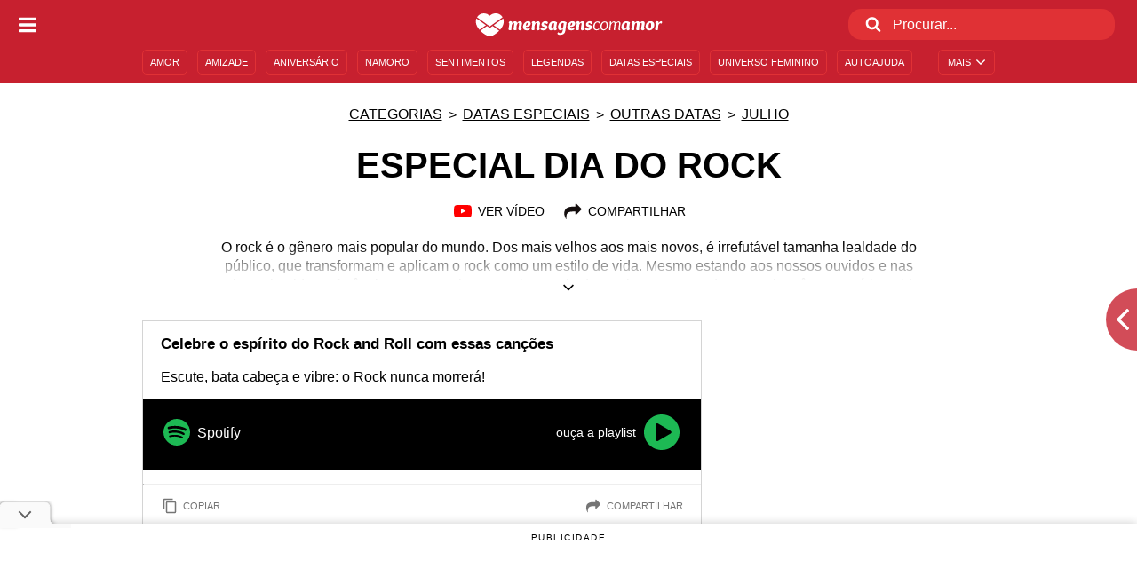

--- FILE ---
content_type: text/html; charset=UTF-8
request_url: https://www.mensagenscomamor.com/especial-dia-do-rock
body_size: 21077
content:
<!DOCTYPE html>
<html lang="pt-br">
<head><script>(function(w,i,g){w[g]=w[g]||[];if(typeof w[g].push=='function')w[g].push(i)})
(window,'GTM-KRW48LP','google_tags_first_party');</script><script>(function(w,d,s,l){w[l]=w[l]||[];(function(){w[l].push(arguments);})('set', 'developer_id.dY2E1Nz', true);
		var f=d.getElementsByTagName(s)[0],
		j=d.createElement(s);j.async=true;j.src='/4yxn/';
		f.parentNode.insertBefore(j,f);
		})(window,document,'script','dataLayer');</script>
    <meta charset="utf-8">

    <link rel="preconnect" href="https://cdn.mensagenscomamor.com/" crossorigin>
    <link rel="preconnect" href="https://www.googletagmanager.com/" crossorigin>

    <title>Especial Dia do Rock - comemore com muita vibração!</title>
    <meta name="description" content="Até para quem não é fã, o rock esteve ali em algum momento da vida com suas canções marcantes. Venha celebrar o Dia do Rock conosco!">
    <meta name="robots" content="index, follow">
    <meta name="robots" content="max-image-preview:large">
    <link rel="canonical" href="https://www.mensagenscomamor.com/especial-dia-do-rock">
    <link rel="alternate" type="application/rss+xml" href="https://www.mensagenscomamor.com/content/sitemap/feed.rss">
    <meta name="viewport" content="width=device-width, minimum-scale=1, initial-scale=1">
    <meta name="theme-color" content="#C7202F">
                    <meta property="article:published_time" content="2019-07-03T00:00:00-03:00">
                <meta property="article:modified_time" content="2023-12-18T15:30:19-03:00">
            <meta name="twitter:card" content="summary_large_image">
    <meta name="twitter:site" content="@mensagemcomamor">
    <meta property="fb:app_id" content="445677208805627">
	<meta property="og:site_name" content="Mensagens Com Amor">
    <meta property="og:type" content="article">
    <meta property="og:url" content="https://www.mensagenscomamor.com/especial-dia-do-rock">
    <meta property="og:title" content="Especial Dia do Rock - comemore com muita vibração!">
    <meta property="og:description" content="Até para quem não é fã, o rock esteve ali em algum momento da vida com suas canções marcantes. Venha celebrar o Dia do Rock conosco!">
            <meta name="featured_title" content="Especial Dia do Rock">
                <meta name="featured_excerpt" content="Saiba tudo sobre o tão respeitado gênero">
                <meta name="featured_image" content="https://cdn.mensagenscomamor.com/content/images/p000026559.jpg?v=2&w=696&h=392&c=1">
        <meta property="og:image" content="https://cdn.mensagenscomamor.com/content/images/p000026559.jpg?v=2&w=696&h=392&c=1">
        <link rel="image_src" href="https://cdn.mensagenscomamor.com/content/images/p000026559.jpg?v=2&w=696&h=392&c=1">
    	<script type="application/ld+json">{"@context":"https://schema.org","@graph":[{"@type":"WebSite","url":"https://www.mensagenscomamor.com","potentialAction":{"@type":"SearchAction","target":{"@type":"EntryPoint","urlTemplate":"https://www.mensagenscomamor.com/busca?q={search_term_string}"},"query-input":"required name=search_term_string"}},{"@type":"Organization","name":"Mensagens Com Amor","url":"https://www.mensagenscomamor.com","logo":"https://www.mensagenscomamor.com/content/themes/default/img/manifest-icon-192x192.png","sameAs":["https://www.facebook.com/MensagensComAmor","https://twitter.com/mensagemcomamor","https://br.pinterest.com/mensagemcomamor","https://www.instagram.com/mensagenscomamor","https://www.youtube.com/user/mensagenscomamor"]}]}</script>
    <link rel="manifest" href="/content/themes/default/manifest.json">
    <link rel="icon" type="image/x-icon" href="/content/themes/default/img/favicon.ico">
    <script src="/cdn-cgi/scripts/7d0fa10a/cloudflare-static/rocket-loader.min.js" data-cf-settings="9d4ca0b682fa1a320403d6a2-|49"></script><link rel="preload stylesheet" as="style" href="/content/themes/default/css/styles.min.css?9083c4be" onload="this.rel='stylesheet'">
    <noscript><link rel="stylesheet" href="/content/themes/default/css/styles.min.css?9083c4be"></noscript>
    <style>
        .ad-container{display:flex;align-items:center;justify-content:center;width:100%}.page-block-fixed{position:fixed;bottom:0;width:100%;background:#fff;z-index:9999}.page-block-fixed .ad-container{align-items:stretch;margin:0 auto}.content-container .columns-wrapper .highlights-pack.outbrain{grid-template-columns:1fr;place-items:center}*{margin:0;padding:0}h1,h2,h3,h4,h5,h6{font-weight:400}body{height:100%;width:100%;min-width:218px;font-family:Arial,Helvetica,sans-serif;font-weight:400;line-height:1.321;overflow-x:hidden}a{color:inherit;text-decoration:none}input{outline:0}li{list-style:none}img{display:block;border:0}main{display:block}.clearfix:after,.clearfix:before{content:"";display:block;height:0;overflow:hidden}.clearfix:after{clear:both}.clearfix{zoom:1}.visible{display:block!important}.hidden{display:none!important}.no-padding{padding:0!important}.content-container{max-width:960px;margin:0 auto}img{width:100%;block-size:auto}img.share-image{cursor:pointer}.card-container{background-color:#fff;padding:15px 5px;margin:0 10px 15px}.recommendation-container>*{margin:0!important}.recommendation-container span{font-weight:700}a.tga{display:block}.icon{display:inline-block;width:1em;height:1em;font-size:24px;stroke-width:0;stroke:currentColor;fill:currentColor}.icon-angle-left{transform:rotate(180deg)}.icon-angle-down{transform:rotate(90deg)}.adm-warning{display:flex;flex-wrap:wrap;justify-content:center;height:80px;background-color:#65b723;line-height:1}.adm-warning p{align-self:flex-end;width:100%;color:#fff;font-size:33px;font-weight:700;text-align:center;text-transform:uppercase;margin-bottom:4px}.adm-warning a{align-self:flex-start;font-size:18px;font-weight:700;text-decoration:underline}.adm-warning a:not(:last-of-type){margin-right:20px}#header-main{position:relative;display:flex;justify-content:center;width:100%;height:56px;background-color:#c7202f;color:#fff}#header-main .menu-icon{position:absolute;top:0;flex:none;height:56px;padding:0 12px;cursor:pointer;left:7px}#header-main .close-icon{position:absolute;top:0;flex:none;height:56px;padding:0 14px;cursor:pointer;left:7px;width:20px;display:none}#header-main #open-search .search-icon{position:absolute;top:0;flex:none;height:56px;padding:0 12px;cursor:pointer;right:7px}#header-main #search-form{display:none}#header-main .home-link{display:inline-flex;align-items:center;justify-content:center;min-width:88px;height:56px}#header-main .home-link .mca-logo{width:181px}#header-main .home-link .mca-logo-small{display:none;font-size:31px}#menu{width:100%;background-color:#c7202f;padding:0 10px;box-sizing:border-box;overflow:hidden}#menu ul{height:28px}#menu ul li{display:inline-block;margin-right:7px;margin-bottom:10px}#menu ul li.more{float:right;width:64px;margin-right:0}#menu ul li.more.open a{align-items:center;justify-content:center}#menu ul li.more.open a svg{font-size:12px;margin-left:5px}#menu ul li.more.close{display:none}#menu ul li.more.close a{background-color:#e03135}#menu ul li .item{display:flex;border:1px solid #e03135;border-radius:5px;color:#fff;font-size:11px;line-height:26px;text-transform:uppercase;padding:0 8px;cursor:pointer}.side-container{transform:translateX(100%)}.side-container .show-side{transform:none}.side-container .show-side use{transform:rotate(180deg) translate(-18px,-52px)}.hide-side-mobile{position:fixed;top:50%;width:35px;height:70px;border-radius:0 35px 35px 0;color:#fff;font-size:42px;box-sizing:border-box;padding:9px 10px 9px 7px;margin-top:-35px;z-index:20;cursor:pointer;left:0;background-color:rgba(114,187,83,.8)}.hide-side-desktop{position:absolute;top:15px;right:15px;display:flex;align-items:center;color:#c7202f;font-size:18px;cursor:pointer}.hide-side-desktop .close-icon{border-radius:50%;background-color:#c7202f;color:#fff;font-size:12px;padding:4px;margin-left:5px}.show-side{position:fixed;top:50%;width:35px;height:70px;border-radius:0 35px 35px 0;color:#fff;font-size:42px;box-sizing:border-box;padding:9px 10px 9px 7px;margin-top:-35px;z-index:20;cursor:pointer;right:0;background-color:#c7202fcc}.categories-swipe{width:100%;overflow-x:auto;margin:10px 0}.categories-swipe::-webkit-scrollbar{height:0;background:0 0}.categories-swipe ul{display:inline-flex}.categories-swipe ul li{display:flex;align-items:center;font-size:12px}.categories-swipe ul li:not(:last-child){margin-right:7px}.categories-swipe ul li:not(:last-child):after{content:">";margin-left:7px}.categories-swipe ul li:first-child{margin-left:15px}.categories-swipe ul li:last-child{margin-right:15px}.categories-swipe ul li a{display:block;line-height:30px;text-decoration:underline;text-transform:uppercase;white-space:nowrap}.content-container .msg,.content-container blockquote{margin:15px 10px}.content-container .msg:not(.no-card),.content-container blockquote:not(.no-card){display:grid;grid-template-areas:"page page" "title title" "caption caption" "media media" "image image" "download download" "text text" "spotify spotify" "related related" "line line" "copy share";background:#fff;padding-top:15px}.content-container .msg:not(.no-card)>cite,.content-container .msg:not(.no-card)>h1,.content-container .msg:not(.no-card)>h2,.content-container .msg:not(.no-card)>span,.content-container blockquote:not(.no-card)>cite,.content-container blockquote:not(.no-card)>h1,.content-container blockquote:not(.no-card)>h2,.content-container blockquote:not(.no-card)>span{grid-area:title;font-size:17px;font-weight:700;color:#000;margin:0 20px}.content-container .msg:not(.no-card)>cite:not(:first-child),.content-container .msg:not(.no-card)>h1 span:not(:first-child),.content-container blockquote:not(.no-card)>cite:not(:first-child),.content-container blockquote:not(.no-card)>h1 span:not(:first-child){grid-area:caption;font-weight:400;font-style:italic}.content-container .msg:not(.no-card)>cite,.content-container blockquote:not(.no-card)>cite{display:block}.content-container .msg:not(.no-card)>a:not(.icon-container):not(.play),.content-container .msg:not(.no-card)>p,.content-container blockquote:not(.no-card)>a:not(.icon-container):not(.play),.content-container blockquote:not(.no-card)>p{grid-area:text;color:#000;font-size:16px;margin:15px 20px;overflow-wrap:break-word;word-wrap:break-word}.content-container .msg:not(.no-card)>p a,.content-container blockquote:not(.no-card)>p a{display:inline-block;text-decoration:underline}.content-container .msg:not(.no-card)>a:not(.icon-container):not(.play),.content-container blockquote:not(.no-card)>a:not(.icon-container):not(.play){grid-area:related;margin-top:0;text-decoration:underline}.content-container .msg:not(.no-card)>img,.content-container blockquote:not(.no-card)>img{grid-area:image;margin-top:15px}.content-container .msg:not(.no-card)>.icon-container,.content-container blockquote:not(.no-card)>.icon-container{grid-area:download;display:flex;align-items:center;margin:15px 20px 0}.content-container .msg:not(.no-card)>.icon-container svg,.content-container blockquote:not(.no-card)>.icon-container svg{font-size:28px;margin-right:5px}.content-container .msg:not(.no-card)>.icon-container span,.content-container blockquote:not(.no-card)>.icon-container span{font-size:14px;font-weight:700;text-transform:uppercase}.content-container .msg:not(.no-card)>.icon-container .icon-book,.content-container blockquote:not(.no-card)>.icon-container .icon-book{color:#0844a4}.content-container .msg:not(.no-card)>.icon-container .icon-book+span,.content-container blockquote:not(.no-card)>.icon-container .icon-book+span{color:#0844a4}.content-container .msg:not(.no-card)>.icon-container .icon-play-fill,.content-container blockquote:not(.no-card)>.icon-container .icon-play-fill{color:#d04727}.content-container .msg:not(.no-card)>.icon-container .icon-play-fill+span,.content-container blockquote:not(.no-card)>.icon-container .icon-play-fill+span{color:#d04727}.media{grid-area:media;position:relative;padding-top:56.25%;margin-top:15px}.media .play{position:absolute;top:0;width:100%;background:rgba(0,0,0,.4);z-index:1}.media img{position:absolute;top:0}.play{position:relative;cursor:pointer}.play.show.sfc,.play.show.yt{background-color:transparent!important}.play.show.sfc .icon,.play.show.yt .icon{display:none!important}.play.show.sfc[data-frame-type=sf]{height:380px}.play.show .frame,.play.show .lds{display:block!important}.play.show .text,.play.show .yt-bg-fix,.play.show+img{display:none!important}.play.yt{padding-top:56.25%}.play.yt .icon{position:absolute;top:0;left:50%;width:25%;height:100%;color:red;transform:translateX(-50%)}.play.sfc{grid-area:spotify;display:grid;grid-template-columns:auto auto 1fr auto;column-gap:5px;align-items:center;background-color:#000;height:80px;padding:10px 20px;box-sizing:border-box;margin-bottom:15px}.play.sfc .icon{color:#1db954}.play.sfc .icon.sf{font-size:36px}.play.sfc .icon.play{font-size:48px}.play.sfc span{font-size:16px;color:#fff}.play.sfc span:nth-of-type(2){justify-self:end;font-size:14px}.play .yt-bg-fix{position:absolute;top:50%;left:50%;width:10%;height:15%;background-color:#fff;transform:translate(-50%,-50%)}.play .frame iframe{position:absolute;top:0;left:0;width:100%;height:100%}.lds{display:none;position:absolute;top:0;left:0;width:100%;height:100%}.lds div{position:absolute;width:5px;height:5px;background:#c7202f;border-radius:50%;animation:lds 1.2s linear infinite}.lds div:nth-child(1){animation-delay:0s;top:calc(50% - 2.5px);left:calc(50% - 2.5px + 23.5px)}.lds div:nth-child(2){animation-delay:-.1s;top:calc(50% - 2.5px - 11.5px);left:calc(50% - 2.5px + 20.5px)}.lds div:nth-child(3){animation-delay:-.2s;top:calc(50% - 2.5px - 20.5px);left:calc(50% - 2.5px + 11.5px)}.lds div:nth-child(4){animation-delay:-.3s;top:calc(50% - 2.5px - 23.5px);left:calc(50% - 2.5px)}.lds div:nth-child(5){animation-delay:-.4s;top:calc(50% - 2.5px - 20.5px);left:calc(50% - 2.5px - 11.5px)}.lds div:nth-child(6){animation-delay:-.5s;top:calc(50% - 2.5px - 11.5px);left:calc(50% - 2.5px - 20.5px)}.lds div:nth-child(7){animation-delay:-.6s;top:calc(50% - 2.5px);left:calc(50% - 2.5px - 23.5px)}.lds div:nth-child(8){animation-delay:-.7s;top:calc(50% - 2.5px + 11.5px);left:calc(50% - 2.5px - 20.5px)}.lds div:nth-child(9){animation-delay:-.8s;top:calc(50% - 2.5px + 20.5px);left:calc(50% - 2.5px - 11.5px)}.lds div:nth-child(10){animation-delay:-.9s;top:calc(50% - 2.5px + 23.5px);left:calc(50% - 2.5px)}.lds div:nth-child(11){animation-delay:-1s;top:calc(50% - 2.5px + 20.5px);left:calc(50% - 2.5px + 11.5px)}.lds div:nth-child(12){animation-delay:-1.1s;top:calc(50% - 2.5px + 11.5px);left:calc(50% - 2.5px + 20.5px)}@keyframes lds{0%,100%,20%,80%{transform:scale(1)}50%{transform:scale(1.5)}}.pagination{display:flex;justify-content:center;align-items:center}.pagination.bg-red{background-color:#e03135}.pagination.bg-red a,.pagination.bg-red p{color:#fff;font-weight:700}.pagination.bg-red a:hover{background-color:#951619}.pagination.bg-red a svg{flex:none;stroke-width:2px}.pagination a{display:flex;justify-content:center;align-items:center;color:#af1725}.pagination a svg{width:10px;font-size:15px}.pagination p{color:#af1725}.pg-interna{background-color:#eae9e9}.header-page{display:grid;background-color:#fff;text-align:center;padding-bottom:20px}.header-page .description-wrapper{max-width:800px;padding:0 20px;margin:0 auto}.header-page .description-wrapper h1{font-size:30px;font-weight:700;line-height:1.1;text-align:center;text-transform:uppercase;margin-bottom:10px}.header-page .description-wrapper .intro-wrapper{position:relative;margin:10px auto 0}.header-page .description-wrapper .intro-wrapper .text-limited.limited{height:48px;margin-bottom:15px;overflow:hidden}.header-page .description-wrapper .intro-wrapper .text-limited p{font-size:12px}.header-page .description-wrapper .intro-wrapper .text-limited .read-more{position:absolute;bottom:0;display:flex;align-items:flex-end;justify-content:center;width:100%;height:40px;background-image:linear-gradient(transparent,#fff);cursor:pointer}.header-page .description-wrapper .intro-wrapper .text-limited .read-more.limited{display:none!important}.header-page .description-wrapper .intro-wrapper .text-limited .read-more .icon-more{transform:rotate(90deg) translateX(27px);font-size:14px;padding:12px}.header-page .description-wrapper .dates-wrapper{display:grid;grid-template-columns:auto auto;justify-content:center;column-gap:20px;margin-top:15px}.header-page .description-wrapper .dates-wrapper span{display:flex;align-items:center;font-size:12px}.header-page .description-wrapper .dates-wrapper span svg{font-size:14px;margin-right:5px}.header-page .description-wrapper .links-wrapper{position:relative;display:grid;grid-template-columns:auto auto;justify-content:center;column-gap:20px;font-size:14px;text-transform:uppercase;margin:10px auto}.header-page .description-wrapper .links-wrapper.show-video{padding-bottom:calc(56.25% + 10px)}.header-page .description-wrapper .links-wrapper:not(.show-video) .links-footer .lds{display:none!important}.header-page .description-wrapper .links-wrapper .links-footer{position:initial;display:flex;align-items:center;line-height:40px;cursor:pointer}.header-page .description-wrapper .links-wrapper .links-footer svg{margin-right:5px}.header-page .description-wrapper .links-wrapper .links-footer svg.yt{color:red}.header-page .description-wrapper .links-wrapper .links-footer .lds,.header-page .description-wrapper .links-wrapper .links-footer iframe{top:50px;height:calc(100% - 50px)}    </style>
    <script src="/cdn-cgi/scripts/7d0fa10a/cloudflare-static/rocket-loader.min.js" data-cf-settings="9d4ca0b682fa1a320403d6a2-|49"></script><link rel="preload stylesheet" as="style" href="/content/themes/default/css/media.min.css?9083c4be" onload="this.rel='stylesheet'">
    <noscript><link rel="stylesheet" href="/content/themes/default/css/media.min.css?9083c4be"></noscript>

    <script type="9d4ca0b682fa1a320403d6a2-text/javascript">
        window.googletag = window.googletag || {};
        window.googletag.cmd = window.googletag.cmd || [];
    </script>

    <script async src="https://pagead2.googlesyndication.com/pagead/js/adsbygoogle.js?client=ca-pub-7607241971555317" crossorigin="anonymous" type="9d4ca0b682fa1a320403d6a2-text/javascript"></script>    <script type="9d4ca0b682fa1a320403d6a2-text/javascript">
window.dataLayer = window.dataLayer || [];
window.dataLayer.push({
  'Monetizable': '',
  'categoryPermalink': '/datas-especiais/outras-datas/julho',
  'featuredDate': '07-13',
  'randomNumber': '281149284'
});
</script>

<!-- Google Tag Manager -->
<script type="9d4ca0b682fa1a320403d6a2-text/javascript">(function(w,d,s,l,i){w[l]=w[l]||[];w[l].push({'gtm.start':
new Date().getTime(),event:'gtm.js'});var f=d.getElementsByTagName(s)[0],
j=d.createElement(s),dl=l!='dataLayer'?'&l='+l:'';j.async=true;j.src=
'https://www.googletagmanager.com/gtm.js?id='+i+dl;f.parentNode.insertBefore(j,f);
})(window,document,'script','dataLayer','GTM-KRW48LP');</script>
<!-- End Google Tag Manager -->
    <script type="9d4ca0b682fa1a320403d6a2-text/javascript">
        (function () {
            window.universal_variable = window.universal_variable || {};
            window.universal_variable.dfp = window.universal_variable.dfp || {};
            window.uolads = window.uolads || [];
        })();
    </script>
    <script src="//tm.jsuol.com.br/uoltm.js?id=h8mcyb" async type="9d4ca0b682fa1a320403d6a2-text/javascript"></script>
	<script src="https://tm.jsuol.com.br/modules/external/admanager/mensagens_com_amor_v2_ads.js" defer type="9d4ca0b682fa1a320403d6a2-text/javascript"></script>
    <script type="9d4ca0b682fa1a320403d6a2-text/javascript">window.pushAds = window.pushAds || [];</script>
</head>



<body class="pg-interna no-space-l">

	<!-- Anchor ad container (previously injected by GTM, now hardcoded for reliability) -->
	<div style="transform: translate(-50%); position: fixed; left: 50%; bottom: 0px; z-index: 1030; cursor: pointer; display: none; width: 100%; background: #ffffff; border: 1px solid #ccc;">
		<button onclick="if (!window.__cfRLUnblockHandlers) return false; javascript:this.parentNode.style.display='none'" id="anchorBtn" style="top: -30px; left: 0; height: 30px; width: 62px; cursor: pointer; z-index: 1031; background: #fff !important; border: 1px solid #ccc; padding: 0 0 0 1px; color: #666; position: absolute; border-radius: 4px 8px 0px 0px;" data-cf-modified-9d4ca0b682fa1a320403d6a2-="">
			<svg style="margin: 0px !important; bottom: 0px !important; left: 0% !important; display: block !important; width: 60px !important; height: 28px !important; transform: none !important; pointer-events: initial !important;">
				<g class="down" stroke="#616161" stroke-width="2px" stroke-linecap="square">
					<line x1="22" y1="12" x2="28" y2="18"></line>
					<line x1="28" y1="18" x2="34" y2="12"></line>
				</g>
			</svg>
		</button>
		<div id="anchorAd" style="margin: 0 auto; text-align: center;"></div>
	</div>

	<svg style="position: absolute; width: 0; height: 0; overflow: hidden" xmlns="http://www.w3.org/2000/svg">
	<symbol id="icon-mca-logo" viewBox="0 0 194 24">
		<title>Mensagens Com Amor</title>
		<path d="M.816 5.308a8.393 8.393 0 0 0-.612 3.166c0 3.442 1.897 6.47 3.809 8.658l6.685-4.772L.817 5.308zm27.243-1.224A8.47 8.47 0 0 0 20.809 0c-2.08 0-4.084.765-5.629 2.141l-.444.398-.444-.398A8.461 8.461 0 0 0 8.663 0c-3.075 0-5.751 1.637-7.25 4.084l13.323 9.514 13.323-9.514zM14.736 15.25l-2.906-2.065-6.899 4.941c.459.459.887.872 1.285 1.208 3.304 2.922 6.929 4.665 8.535 4.665s5.247-1.744 8.535-4.665c.382-.352.826-.75 1.285-1.208l-6.914-4.941-2.922 2.065zm13.935-9.942L18.79 12.36l6.685 4.772c1.912-2.187 3.809-5.231 3.809-8.658a8.333 8.333 0 0 0-.612-3.166zm8.597 10.83c0 .398.046.765.076 1.101a4.533 4.533 0 0 1-1.621.321c-.765 0-1.484-.245-1.484-1.086 0-.367.765-4.681.765-5.721 0-.428-.122-.872-.597-.979.153-1.025 1.055-1.606 1.943-1.606 1.178 0 1.637.612 1.637 1.606 0 .092-.015.199-.015.306.811-1.254 2.019-1.866 2.968-1.866 1.27 0 2.004.811 2.126 1.927.948-1.315 2.019-1.927 3.044-1.927 1.407 0 2.141.964 2.141 2.249 0 .719-.795 3.778-.795 4.62 0 .444.138.841.658 1.163a2.103 2.103 0 0 1-2.004 1.468c-.872 0-1.652-.566-1.652-1.621 0-1.27.734-3.656.734-5.048 0-.658-.199-1.086-.642-1.086-.597 0-1.484 1.193-1.836 2.57a.532.532 0 0 1-.046.214c-.138 1.117-.245 2.371-.245 3.396 0 .398.046.765.076 1.101a4.533 4.533 0 0 1-1.621.321c-.765 0-1.484-.245-1.484-1.086 0-.321.612-3.839.75-5.308v-.138c0-.658-.321-1.086-.765-1.086-.612 0-1.53 1.254-1.851 2.677-.138 1.163-.26 2.447-.26 3.518zm19.197 0c0 .948-1.637 1.576-3.273 1.576-1.943 0-4.023-.887-4.023-3.35 0-3.09 2.157-6.18 5.507-6.18 1.392 0 2.616.811 2.616 2.31 0 2.371-2.019 3.625-4.512 3.625-.214 0-.398-.015-.581-.046 0 1.453.688 1.912 1.53 1.912.535 0 1.117-.168 1.713-1.04.535.26 1.025.719 1.025 1.193zm-2.249-5.415c0-.459-.306-.811-.642-.811-.581 0-1.178 1.086-1.315 2.937.092.015.199.015.291.015 1.101-.015 1.667-1.086 1.667-2.141zm6.899 5.415c0 .398.046.765.076 1.101a4.533 4.533 0 0 1-1.621.321c-.765 0-1.484-.245-1.484-1.086 0-.367.765-4.681.765-5.721 0-.428-.122-.872-.597-.979.153-1.025 1.055-1.606 1.943-1.606 1.178 0 1.637.612 1.637 1.606 0 .092-.015.199-.015.306.811-1.254 2.019-1.866 2.968-1.866 1.407 0 2.141.964 2.141 2.249 0 .719-.795 3.778-.795 4.62 0 .444.138.841.658 1.163a2.103 2.103 0 0 1-2.004 1.468c-.872 0-1.652-.566-1.652-1.621 0-1.27.734-3.656.734-5.048 0-.658-.199-1.086-.642-1.086-.612 0-1.53 1.254-1.851 2.677-.122 1.147-.26 2.432-.26 3.503zm10.967-6.119c-.505 0-1.117.291-1.117 1.025 0 1.453 3.656.505 3.656 3.258 0 2.096-2.004 3.411-4.084 3.411-.903 0-3.09-.122-3.09-1.453 0-.887.795-1.423 1.698-1.79.153 1.01.918 1.392 1.576 1.392.688 0 1.346-.275 1.346-1.01 0-1.208-3.641-.382-3.641-3.212 0-2.004 1.973-3.472 3.992-3.472 1.086 0 2.769.382 2.769 1.545 0 1.01-1.055 1.407-1.973 1.56-.061-.826-.566-1.254-1.132-1.254zm6.103 7.694c-1.361 0-2.432-1.117-2.432-3.426 0-2.876 1.759-6.073 5.14-6.073 1.315 0 2.677.489 3.839 1.27-.398 1.912-.872 4.084-.872 5.644 0 .428.138.811.612 1.117-.306.903-.918 1.468-1.927 1.468-1.101 0-1.484-.612-1.484-1.713 0-.153 0-.306.015-.489-.719 1.453-1.82 2.203-2.891 2.203zm3.519-7.097c-.398-.489-.811-.688-1.178-.688-1.178 0-1.728 2.08-1.728 3.809 0 1.208.275 2.249.826 2.249.459 0 1.178-.811 1.606-2.126l.474-3.243zM94.66 9.484a53.335 53.335 0 0 0-.948 5.14c-.459 3.641-.199 7.771-5.843 7.771-1.53 0-2.83-.428-2.83-1.285 0-.765.872-1.27 1.239-1.423.398.734 1.101.979 1.79.979 1.683 0 2.524-1.499 2.662-4.681-.811 1.331-1.881 1.728-2.616 1.728-1.713 0-2.432-1.713-2.432-3.472 0-3.197 2.126-6.027 4.987-6.027 1.239 0 2.585.306 3.992 1.27zm-3.503 4.39c.199-1.117.321-2.493.489-3.258-.367-.459-.811-.688-1.178-.688-1.01 0-1.728 1.698-1.728 3.778 0 1.331.306 2.294.826 2.294.336 0 1.147-.658 1.591-2.126zm11.533 2.264c0 .948-1.637 1.576-3.273 1.576-1.943 0-4.023-.887-4.023-3.35 0-3.09 2.157-6.18 5.507-6.18 1.392 0 2.616.811 2.616 2.31 0 2.371-2.019 3.625-4.512 3.625-.214 0-.398-.015-.581-.046 0 1.453.688 1.912 1.53 1.912.535 0 1.117-.168 1.713-1.04.551.26 1.025.719 1.025 1.193zm-2.233-5.415c0-.459-.306-.811-.642-.811-.581 0-1.178 1.086-1.315 2.937.092.015.199.015.291.015 1.086-.015 1.667-1.086 1.667-2.141zm6.899 5.415c0 .398.046.765.076 1.101a4.533 4.533 0 0 1-1.621.321c-.765 0-1.484-.245-1.484-1.086 0-.367.765-4.681.765-5.721 0-.428-.122-.872-.597-.979.153-1.025 1.055-1.606 1.943-1.606 1.178 0 1.637.612 1.637 1.606 0 .092-.015.199-.015.306.811-1.254 2.019-1.866 2.968-1.866 1.407 0 2.141.964 2.141 2.249 0 .719-.795 3.778-.795 4.62 0 .444.138.841.658 1.163a2.103 2.103 0 0 1-2.004 1.468c-.872 0-1.652-.566-1.652-1.621 0-1.27.734-3.656.734-5.048 0-.658-.199-1.086-.642-1.086-.612 0-1.53 1.254-1.851 2.677-.122 1.147-.26 2.432-.26 3.503zm10.967-6.119c-.505 0-1.117.291-1.117 1.025 0 1.453 3.656.505 3.656 3.258 0 2.096-2.004 3.411-4.084 3.411-.903 0-3.09-.122-3.09-1.453 0-.887.795-1.423 1.698-1.79.153 1.01.918 1.392 1.576 1.392.688 0 1.346-.275 1.346-1.01 0-1.208-3.641-.382-3.641-3.212 0-2.004 1.973-3.472 3.992-3.472 1.086 0 2.769.382 2.769 1.545 0 1.01-1.055 1.407-1.973 1.56-.076-.826-.566-1.254-1.132-1.254zm8.23-.581c-1.774 0-2.799 2.08-2.799 4.314 0 2.126.964 2.983 2.065 2.983.734 0 1.453-.306 2.019-1.193.398.245.597.535.597.811 0 .795-1.315 1.346-2.677 1.346-2.249 0-3.533-1.285-3.533-3.656 0-3.839 2.509-5.66 4.65-5.66.918 0 2.371.367 2.371 1.361 0 .428-.275.826-.918.948-.245-.933-1.208-1.254-1.774-1.254zm3.059 4.589c0-3.12 1.881-5.644 4.604-5.644 2.141 0 3.426 1.407 3.426 3.717 0 3.12-2.004 5.614-4.681 5.614-2.096 0-3.35-1.392-3.35-3.686zm1.514-.245c0 1.652.688 2.968 2.05 2.968 1.943 0 2.968-2.218 2.968-4.359 0-1.698-.673-3.044-2.019-3.044-1.973 0-2.998 2.279-2.998 4.436zm13.905 2.585c0 .367.015.734.061 1.055a2.528 2.528 0 0 1-.811.153c-.566 0-.75-.214-.75-.658 0-.673.811-5.384.811-6.103 0-.979-.428-1.453-.948-1.453-.918 0-2.294 1.346-2.769 2.891-.275 2.065-.398 3.105-.398 4.099 0 .367.015.734.061 1.055a2.528 2.528 0 0 1-.811.153c-.566 0-.75-.214-.75-.658 0-.719.841-5.568.841-6.516 0-.444-.122-.964-.398-1.04.046-.291.459-.979 1.025-.979.612 0 .795.566.795 1.193 0 .229-.015.459-.061.688.765-1.254 1.927-1.881 2.83-1.881 1.163 0 1.805.887 1.912 2.08.734-1.331 2.004-2.08 2.952-2.08 1.254 0 1.927 1.025 1.927 2.371 0 .75-.688 3.977-.688 4.864 0 .459.122.887.581 1.208-.122.382-.428.887-.979.887-.841 0-.964-.948-.964-1.759 0-1.499.719-4.222.719-5.124 0-.887-.352-1.468-.918-1.468-.918 0-2.325 1.346-2.814 2.891-.321 2.08-.459 3.12-.459 4.13zm8.933 1.346c-1.361 0-2.432-1.117-2.432-3.426 0-2.876 1.759-6.073 5.14-6.073 1.315 0 2.677.489 3.839 1.27-.398 1.912-.872 4.084-.872 5.644 0 .428.138.811.612 1.117-.306.903-.918 1.468-1.927 1.468-1.101 0-1.484-.612-1.484-1.713 0-.153 0-.306.015-.489-.719 1.453-1.82 2.203-2.891 2.203zm3.518-7.097c-.398-.489-.811-.688-1.178-.688-1.178 0-1.728 2.08-1.728 3.809 0 1.208.275 2.249.826 2.249.459 0 1.178-.811 1.606-2.126l.474-3.243zm7.296 5.522c0 .398.046.765.076 1.101a4.533 4.533 0 0 1-1.621.321c-.765 0-1.484-.245-1.484-1.086 0-.367.765-4.681.765-5.721 0-.428-.122-.872-.597-.979.153-1.025 1.055-1.606 1.943-1.606 1.178 0 1.637.612 1.637 1.606 0 .092-.015.199-.015.306.811-1.254 2.019-1.866 2.968-1.866 1.27 0 2.004.811 2.126 1.927.948-1.315 2.019-1.927 3.044-1.927 1.407 0 2.141.964 2.141 2.249 0 .719-.795 3.778-.795 4.62 0 .444.138.841.658 1.163a2.103 2.103 0 0 1-2.004 1.468c-.872 0-1.652-.566-1.652-1.621 0-1.27.734-3.656.734-5.048 0-.658-.199-1.086-.642-1.086-.597 0-1.484 1.193-1.836 2.57a.532.532 0 0 1-.046.214c-.138 1.117-.245 2.371-.245 3.396 0 .398.046.765.076 1.101a4.533 4.533 0 0 1-1.621.321c-.765 0-1.484-.245-1.484-1.086 0-.321.612-3.839.75-5.308v-.138c0-.658-.321-1.086-.765-1.086-.612 0-1.53 1.254-1.851 2.677-.138 1.163-.26 2.447-.26 3.518zm11.885-2.295c0-3.12 2.126-5.644 5.17-5.644 2.386 0 3.839 1.407 3.839 3.717 0 3.12-2.233 5.797-5.247 5.797-2.356 0-3.763-1.576-3.763-3.87zm3.121-.29c0 1.346.398 2.432 1.178 2.432.948 0 1.545-1.805 1.545-3.564 0-1.392-.382-2.493-1.178-2.493-.948 0-1.545 1.851-1.545 3.625zm9.79 2.753c0 .306.046.642.076.918-.459.214-1.208.321-1.637.321-1.117 0-1.468-.52-1.468-1.086 0-.444.765-4.727.765-5.721 0-.459-.153-.887-.597-.979.092-.75.765-1.606 1.989-1.606 1.132 0 1.606.642 1.606 1.576 0 .229-.015.382-.076.719.795-1.606 1.836-2.279 2.585-2.279.719 0 .979.459.979 1.025 0 .597-.321 1.285-.75 1.637-.428-.352-.903-.489-1.193-.489-1.178 0-1.774 1.637-2.05 2.662-.184 1.836-.229 2.417-.229 3.304z"/>
	</symbol>
	<symbol id="icon-mca-logo-small" viewBox="0 0 24 24">
		<title>Mensagens Com Amor</title>
		<path d="M22.993 5.476a6.983 6.983 0 0 0-10.622-1.602l-.372.331-.372-.331A6.98 6.98 0 0 0 1.005 5.476l10.993 7.851 10.993-7.851z"/><path fill="#fff" d="M12 14.686l-2.392-1.709-5.703 4.074c.372.378.73.716 1.054 1 2.723 2.405 5.716 3.845 7.047 3.845 1.324 0 4.324-1.439 7.047-3.845a19.97 19.97 0 0 0 1.054-1l-5.703-4.074-2.405 1.709zM.507 6.476A6.983 6.983 0 0 0 0 9.084c0 2.838 1.568 5.345 3.142 7.149l5.514-3.932L.507 6.477zM23.493 6.476l-8.149 5.818 5.514 3.932C22.432 14.422 24 11.915 24 9.077a6.86 6.86 0 0 0-.507-2.601z"/>
	</symbol>
	<symbol id="icon-menu" viewBox="0 0 24 24">
		<title>Menu</title>
		<path d="M22 17.833V19.5q0 .339-.247.586t-.586.247H2.834q-.339 0-.586-.247t-.247-.586v-1.667q0-.339.247-.586T2.834 17h18.333q.339 0 .586.247t.247.586zm0-6.666v1.667q0 .339-.247.586t-.586.247H2.834q-.339 0-.586-.247t-.247-.586v-1.667q0-.339.247-.586t.586-.247h18.333q.339 0 .586.247t.247.586zM22 4.5v1.667q0 .339-.247.586T21.167 7H2.834q-.339 0-.586-.247t-.247-.586V4.5q0-.339.247-.586t.586-.247h18.333q.339 0 .586.247T22 4.5z"/>
	</symbol>
	<symbol id="icon-search" viewBox="0 0 24 24">
		<title>Search</title>
		<path d="M15.846 10.462q0-2.224-1.581-3.804t-3.804-1.581-3.804 1.581-1.581 3.804 1.581 3.804 3.804 1.581 3.804-1.581 1.581-3.804zm6.154 10q0 .625-.457 1.082t-1.082.457q-.649 0-1.082-.457l-4.123-4.111q-2.151 1.49-4.796 1.49-1.719 0-3.287-.667t-2.704-1.803-1.803-2.704-.667-3.287.667-3.287 1.803-2.704 2.704-1.803 3.287-.667 3.287.667 2.704 1.803 1.803 2.704.667 3.287q0 2.644-1.49 4.796l4.123 4.123q.445.445.445 1.082z"/>
	</symbol>
	<symbol id="icon-close" viewBox="0 0 24 24">
		<title>Close</title>
		<path d="M22 4.013L14.013 12 22 19.987 19.987 22 12 14.013 4.013 22 2 19.987 9.987 12 2 4.013 4.013 2 12 9.987 19.987 2z"/>
	</symbol>
	<symbol id="icon-angle" viewBox="0 0 15 24">
		<title>Angle</title>
		<path d="M13.332 12q0 .261-.2.461L3.793 21.8q-.2.2-.461.2t-.461-.2l-1.002-1.002q-.2-.2-.2-.461t.2-.461L9.745 12 1.869 4.124q-.2-.2-.2-.461t.2-.461L2.871 2.2q.2-.2.461-.2t.461.2l9.339 9.339q.2.2.2.461z"/>
	</symbol>
	<symbol id="icon-birthday-cake" viewBox="0 0 24 24">
		<title>Birthday Cake</title>
		<path d="M24 18.857V24H0v-5.143q.603 0 1.138-.188t.79-.368.629-.502q.402-.362.69-.509t.757-.147q.321 0 .589.094t.415.201.442.362q.388.335.629.509t.777.362 1.152.188q.603 0 1.138-.194t.777-.362.643-.502q.281-.254.435-.362t.415-.201.583-.094q.469 0 .757.147t.69.509q.375.321.629.502t.79.368 1.138.188 1.138-.188.79-.368.629-.502q.402-.362.69-.509t.757-.147q.455 0 .743.147t.69.509q.375.321.629.502t.79.368 1.138.188zm0-4.286v2.571q-.321 0-.589-.094t-.415-.201-.442-.362q-.388-.335-.629-.509t-.777-.362-1.138-.188q-.616 0-1.152.188t-.777.362-.629.509q-.295.254-.442.362t-.415.201-.589.094q-.469 0-.757-.147t-.69-.509q-.388-.335-.629-.509t-.777-.362-1.152-.188q-.603 0-1.138.194t-.777.362-.643.502q-.281.254-.435.362t-.415.201-.583.094q-.469 0-.757-.147t-.69-.509q-.375-.321-.629-.502t-.79-.368-1.138-.188q-.616 0-1.152.188t-.777.362-.629.509q-.402.362-.69.509t-.757.147v-2.571q0-1.071.75-1.821t1.821-.75h.857v-6h3.429v6h3.429v-6h3.429v6h3.429v-6h3.429v6h.857q1.071 0 1.821.75t.75 1.821zM6.857 3q0 1.031-.482 1.587t-1.232.556q-.71 0-1.212-.502t-.502-1.212q0-.388.127-.683t.315-.455.415-.375.415-.422.315-.596.127-.897q.509 0 1.112.991t.603 2.009zm6.857 0q0 1.031-.482 1.587T12 5.143q-.71 0-1.212-.502t-.502-1.212q0-.388.127-.683t.315-.455.415-.375.415-.422.315-.596T12 .001q.509 0 1.112.991t.603 2.009zm6.857 0q0 1.031-.482 1.587t-1.232.556q-.71 0-1.212-.502t-.502-1.212q0-.388.127-.683t.315-.455.415-.375.415-.422.315-.596.127-.897q.509 0 1.112.991t.603 2.009z"/>
	</symbol>
	<symbol id="icon-asterisk" viewBox="0 0 24 24">
		<title>Asterisk</title>
		<path d="M22.156 14.406a2.01 2.01 0 0 1 .734 2.734l-1 1.719a2.01 2.01 0 0 1-2.734.734L15 17.202v4.797c0 1.094-.906 2-2 2h-2c-1.094 0-2-.906-2-2v-4.797l-4.156 2.391a2.01 2.01 0 0 1-2.734-.734l-1-1.719a2.01 2.01 0 0 1 .734-2.734L6 12 1.844 9.594A2.01 2.01 0 0 1 1.11 6.86l1-1.719a2.01 2.01 0 0 1 2.734-.734L9 6.798V2.001c0-1.094.906-2 2-2h2c1.094 0 2 .906 2 2v4.797l4.156-2.391a2.01 2.01 0 0 1 2.734.734l1 1.719a2.01 2.01 0 0 1-.734 2.734L18 12z"/>
	</symbol>
	<symbol id="icon-spotify" viewBox="0 0 24 24">
		<title>Spotify</title>
		<path d="M16.674 16.088c0-.364-.143-.507-.391-.664-1.68-1.002-3.633-1.497-5.82-1.497-1.276 0-2.5.169-3.737.443-.299.065-.547.261-.547.678a.63.63 0 00.638.638c.117 0 .326-.065.482-.104 1.016-.208 2.083-.352 3.164-.352 1.914 0 3.724.469 5.169 1.341.157.091.261.143.43.143a.614.614 0 00.612-.625zm1.25-2.799c0-.352-.13-.599-.456-.794-1.992-1.185-4.518-1.836-7.136-1.836-1.68 0-2.826.234-3.945.547-.417.117-.625.403-.625.833s.352.782.782.782c.183 0 .287-.053.482-.104a12.45 12.45 0 013.268-.43c2.474 0 4.727.651 6.354 1.614.143.078.287.169.495.169a.777.777 0 00.782-.782zm1.407-3.229c0-.482-.208-.729-.521-.912-2.253-1.315-5.338-1.927-8.282-1.927-1.732 0-3.32.195-4.74.612-.364.104-.703.417-.703.963 0 .534.403.951.938.951.195 0 .378-.065.521-.104 1.263-.352 2.63-.482 3.997-.482 2.708 0 5.521.599 7.331 1.68.183.104.312.157.521.157a.934.934 0 00.938-.938zM22 12c0 5.521-4.479 10-10 10S2 17.521 2 12 6.479 2 12 2s10 4.479 10 10z"/>
	</symbol>
	<symbol id="icon-play-fill" viewBox="0 0 24 24">
		<title>PPS</title>
		<path d="M12 2c5.521 0 10 4.479 10 10s-4.479 10-10 10S2 17.521 2 12 6.479 2 12 2zm5 10.716c.26-.143.417-.417.417-.716s-.156-.573-.417-.716L9.917 7.117a.83.83 0 0 0-.833-.013.848.848 0 0 0-.417.729v8.333c0 .299.156.573.417.729.13.065.273.104.417.104s.286-.039.417-.117z"/>
	</symbol>
	<symbol id="icon-book" viewBox="0 0 24 24">
		<title>Book</title>
		<path d="M21.69 6.98q.48.685.216 1.549L18.603 19.41q-.228.769-.919 1.291t-1.471.522H5.128q-.925 0-1.783-.642T2.15 19.002q-.288-.805-.024-1.525 0-.048.036-.324t.048-.444q.012-.096-.036-.258t-.036-.234q.024-.132.096-.252t.198-.282.198-.282q.276-.456.54-1.099t.36-1.099q.036-.12.006-.36t-.006-.336q.036-.132.204-.336t.204-.276q.252-.432.504-1.105t.3-1.081q.012-.108-.03-.384t.006-.336q.048-.156.264-.366t.264-.27q.228-.312.51-1.015t.33-1.159q.012-.096-.036-.306t-.024-.318q.024-.096.108-.216t.216-.276.204-.252q.096-.144.198-.366t.18-.42.192-.432.234-.384.318-.282.432-.138.57.066l-.012.036q.456-.108.612-.108h9.139q.889 0 1.369.673t.216 1.561l-3.291 10.881q-.432 1.429-.859 1.843t-1.543.414H3.873q-.324 0-.456.18-.132.192-.012.516.288.841 1.729.841h11.085q.348 0 .673-.186t.42-.498l3.603-11.853q.084-.264.06-.685.456.18.709.516zm-12.778.024q-.048.156.024.27t.24.114h7.302q.156 0 .306-.114t.198-.27l.252-.769q.048-.156-.024-.27t-.24-.114H9.668q-.156 0-.306.114t-.198.27zm-.997 3.074q-.048.156.024.27t.24.114h7.302q.156 0 .306-.114t.198-.27l.252-.769q.048-.156-.024-.27t-.24-.114H8.671q-.156 0-.306.114t-.198.27z"/>
	</symbol>
	<symbol id="icon-heart" viewBox="0 0 24 24">
		<title>Heart</title>
		<path d="M12 20.571a.692.692 0 0 1-.491-.201l-6.964-6.719C4.456 13.573 2 11.33 2 8.651c0-3.27 1.998-5.223 5.335-5.223 1.953 0 3.784 1.54 4.665 2.411.882-.871 2.712-2.411 4.665-2.411C20.002 3.428 22 5.381 22 8.651c0 2.679-2.455 4.922-2.556 5.022l-6.953 6.696a.692.692 0 0 1-.491.201z"/>
	</symbol>
	<symbol id="icon-share" viewBox="0 0 24 24">
		<title>Share</title>
		<path d="M21.76 9.56a.692.692 0 01-.207.49l-5.577 5.577a.692.692 0 01-.49.207.702.702 0 01-.697-.697v-2.789h-2.44c-4.695 0-7.777.904-7.777 6.1 0 .447.022.893.055 1.34.011.174.055.37.055.545 0 .207-.131.381-.349.381-.153 0-.229-.076-.305-.185-.163-.229-.283-.577-.403-.828-.621-1.394-1.383-3.388-1.383-4.913 0-1.22.12-2.473.577-3.627 1.514-3.758 5.958-4.39 9.531-4.39h2.44V3.982c0-.381.316-.697.697-.697.185 0 .359.076.49.207l5.577 5.577a.692.692 0 01.207.49z"/>
	</symbol>
	<symbol id="icon-whatsapp-fill" viewBox="0 0 24 24">
		<title>Whatsapp</title>
		<path d="M12.003 0h-.006C5.381 0 0 5.382 0 12c0 2.625.846 5.058 2.284 7.034L.788 23.492 5.4 22.018a11.895 11.895 0 0 0 6.601 1.983c6.617 0 11.997-5.384 11.997-12s-5.38-12-11.997-12zm6.983 16.946c-.29.817-1.439 1.495-2.355 1.693-.627.134-1.446.24-4.203-.903-3.527-1.461-5.798-5.044-5.975-5.277-.17-.232-1.425-1.897-1.425-3.62s.875-2.56 1.227-2.921c.289-.295.768-.43 1.227-.43.149 0 .282.007.402.013.353.015.529.036.762.593.29.697.995 2.419 1.079 2.596.085.177.171.417.051.649-.113.24-.211.347-.389.55s-.345.36-.522.579c-.162.191-.345.394-.141.747.204.345.909 1.496 1.947 2.42 1.339 1.192 2.425 1.573 2.814 1.736.289.12.635.091.846-.133.269-.29.6-.77.938-1.242.24-.339.543-.381.861-.261.324.113 2.039.96 2.391 1.136.352.177.585.261.67.409.084.149.084.846-.206 1.665z"/>
	</symbol>
	<symbol id="icon-facebook" viewBox="0 0 24 24">
		<title>Facebook</title>
		<path d="M17.192 2.144v3.173h-1.887q-1.034 0-1.394.433t-.361 1.298V9.32h3.522l-.469 3.558H13.55v9.123H9.872v-9.123H6.807V9.32h3.065V6.7q0-2.236 1.25-3.468T14.451 2q1.767 0 2.74.144z"/>
	</symbol>
	<symbol id="icon-twitter" viewBox="0 0 24 24">
		<title>Twitter</title>
		<path d="M22 5.807q-.85 1.244-2.056 2.119.013.178.013.533 0 1.65-.482 3.293t-1.466 3.154-2.341 2.671-3.274 1.853-4.099.692q-3.439 0-6.294-1.84.444.051.99.051 2.855 0 5.089-1.751-1.332-.025-2.386-.819t-1.447-2.024q.419.063.774.063.546 0 1.079-.14-1.421-.292-2.354-1.415t-.933-2.608v-.051q.863.482 1.853.52-.838-.558-1.332-1.459t-.495-1.954q0-1.117.558-2.069 1.536 1.891 3.737 3.027t4.714 1.263q-.101-.482-.101-.939 0-1.7 1.199-2.9t2.9-1.199q1.777 0 2.995 1.294 1.383-.266 2.602-.99-.47 1.459-1.802 2.259 1.18-.127 2.36-.634z"/>
	</symbol>
	<symbol id="icon-pinterest" viewBox="0 0 24 24">
		<title>Pinterest</title>
		<path d="M4.308 9.176q0-1.298.451-2.446t1.244-2.001T7.83 3.251t2.224-.938 2.428-.312q1.899 0 3.534.799t2.656 2.326 1.022 3.45q0 1.154-.228 2.26t-.721 2.127-1.202 1.797-1.743 1.238-2.272.463q-.817 0-1.623-.385t-1.154-1.058q-.12.469-.337 1.352t-.282 1.142-.246.853-.312.853-.385.751-.553.932-.745 1.04l-.168.06-.108-.12q-.18-1.887-.18-2.26 0-1.106.258-2.482t.799-3.456.625-2.44q-.385-.781-.385-2.031 0-.998.625-1.875t1.587-.877q.733 0 1.142.487t.409 1.232q0 .793-.529 2.296t-.529 2.248q0 .757.541 1.256t1.31.499q.661 0 1.226-.3t.943-.817.673-1.142.457-1.328.24-1.334.078-1.196q0-2.079-1.316-3.239t-3.431-1.16q-2.404 0-4.014 1.556T6.533 9.466q0 .529.15 1.022t.325.781.325.547.15.367q0 .337-.18.877t-.445.541q-.024 0-.204-.036-.613-.18-1.088-.673t-.733-1.136-.391-1.298-.132-1.28z"/>
	</symbol>
	<symbol id="icon-instagram" viewBox="0 0 24 24">
		<title>Instagram</title>
		<path d="M15 12q0-1.242-.879-2.121T12 9t-2.121.879T9 12t.879 2.121T12 15t2.121-.879T15 12zm1.617 0q0 1.922-1.348 3.27t-3.27 1.348-3.27-1.348T7.381 12t1.348-3.27 3.27-1.348 3.27 1.348T16.617 12zm1.266-4.805q0 .445-.316.762t-.762.316-.762-.316-.316-.762.316-.762.762-.316.762.316.316.762zM12 4.617l-.896-.006q-.814-.006-1.236 0t-1.131.035-1.207.117-.838.217q-.586.234-1.031.68t-.68 1.031q-.129.34-.217.838t-.117 1.207-.035 1.131 0 1.236.006.896-.006.896 0 1.236.035 1.131.117 1.207.217.838q.234.586.68 1.031t1.031.68q.34.129.838.217t1.207.117 1.131.035 1.236 0 .896-.006.896.006 1.236 0 1.131-.035 1.207-.117.838-.217q.586-.234 1.031-.68t.68-1.031q.129-.34.217-.838t.117-1.207.035-1.131 0-1.236-.006-.896.006-.896 0-1.236-.035-1.131-.117-1.207-.217-.838q-.234-.586-.68-1.031t-1.031-.68q-.34-.129-.838-.217t-1.207-.117-1.131-.035-1.236 0-.896.006zM21 12q0 2.684-.059 3.715-.117 2.437-1.453 3.773t-3.773 1.453Q14.684 21 12 21t-3.715-.059q-2.437-.117-3.773-1.453t-1.453-3.773Q3 14.684 3 12t.059-3.715q.117-2.437 1.453-3.773t3.773-1.453Q9.316 3 12 3t3.715.059q2.437.117 3.773 1.453t1.453 3.773Q21 9.316 21 12z"/>
	</symbol>
	<symbol id="icon-yt" viewBox="0 0 24 24">
		<title>YouTube</title>
		<path d="M9.935 14.589l5.402-2.79-5.402-2.824v5.614zM12 4.969c4.208 0 6.998.201 6.998.201.391.045 1.25.045 2.009.848 0 0 .614.603.792 1.987.212 1.618.201 3.237.201 3.237v1.518s.011 1.618-.201 3.237c-.179 1.373-.792 1.987-.792 1.987-.759.792-1.618.792-2.009.837 0 0-2.79.212-6.998.212-5.201-.045-6.797-.201-6.797-.201-.446-.078-1.451-.056-2.21-.848 0 0-.614-.614-.792-1.987C1.989 14.379 2 12.76 2 12.76v-1.518s-.011-1.618.201-3.237c.179-1.384.792-1.987.792-1.987.759-.804 1.618-.804 2.009-.848 0 0 2.79-.201 6.998-.201z"/>
	</symbol>
	<symbol id="icon-telegram" viewBox="0 0 24 24">
		<title>Telegram</title>
		<path d="M2.086 11.633l4.736 1.768 1.833 5.895a.557.557 0 00.885.267l2.64-2.152a.788.788 0 01.96-.027l4.762 3.457a.559.559 0 00.875-.337l3.488-16.779a.558.558 0 00-.747-.634L2.081 10.589a.558.558 0 00.006 1.044zm6.274.827l9.256-5.701c.166-.102.337.123.195.255l-7.639 7.101c-.269.25-.442.585-.491.947l-.26 1.928c-.034.257-.396.283-.467.034l-1.001-3.516a.93.93 0 01.407-1.048z"/>
	</symbol>
	<symbol id="icon-copy" viewBox="0 0 24 24">
		<title>Copy</title>
		<path d="M18.787 20.17V7.447H8.83V20.17h9.957zm0-14.51q.723 0 1.277.532t.553 1.255V20.17q0 .723-.553 1.277T18.787 22H8.83q-.723 0-1.277-.553T7 20.17V7.447q0-.723.553-1.255T8.83 5.66h9.957zM16.064 2v1.83H5.17v12.723H3.383V3.83q0-.723.532-1.277T5.17 2h10.894z"/>
	</symbol>
	<symbol id="icon-arrow-left" viewBox="0 0 24 24">
		<title>Left</title>
		<path d="m9.439 20.561-7.5-7.5a1.5 1.5 0 0 1 0-2.121l7.5-7.5a1.5 1.5 0 1 1 2.121 2.121L6.621 10.5H21a1.5 1.5 0 0 1 0 3H6.621l4.939 4.939c.293.293.439.677.439 1.061s-.146.768-.439 1.061a1.5 1.5 0 0 1-2.121 0z"/>
	</symbol>
	<symbol id="icon-check" viewBox="0 0 24 24">
		<title>Check</title>
		<path d="M9.981 17.023l9.014-9.014-1.408-1.455-7.606 7.606-3.568-3.568L5.005 12zM12 2q4.131 0 7.066 2.934T22 12t-2.934 7.066T12 22t-7.066-2.934T2 12t2.934-7.066T12 2z"/>
	</symbol>
</svg>
	<!-- Google Tag Manager (noscript) -->
<noscript><iframe src="https://www.googletagmanager.com/ns.html?id=GTM-KRW48LP"
height="0" width="0" style="display:none;visibility:hidden"></iframe></noscript>
<!-- End Google Tag Manager (noscript) -->	
	
	<header id="header-main">
		<a id="open-menu" class="tga" data-category="Header"
			data-label="menu" data-toggle-target="body"
			data-toggle-class="show-menu">
			<svg class="icon menu-icon">
				<use xlink:href="#icon-menu"></use>
			</svg>
		</a>
		<svg id="close-menu" class="icon close-icon" data-toggle-target="body"
			data-toggle-class="show-menu">
			<use xlink:href="#icon-close"></use>
		</svg>
		<a class="home-link tga" href="/" title="Mensagens Com Amor"
			aria-label = "Acesse a página inicial do Mensagens Com Amor"
			data-category="Header" data-label="logo">
			<svg class="icon mca-logo"><use xlink:href="#icon-mca-logo"></use></svg>
			<svg class="icon mca-logo-small"><use xlink:href="#icon-mca-logo-small"></use></svg>
		</a>
		<a id="open-search" class="tga" data-category="Header"
			data-label="search" data-toggle-target="body"
			data-toggle-class="show-search">
			<svg class="icon search-icon">
				<use xlink:href="#icon-search"></use>
			</svg>
		</a>
		<form action="/busca" method="post" id="search-form" class="hidden-suggestions">
			<svg class="icon search-back" data-toggle-target="body"
				data-toggle-class="show-search">
				<use xlink:href="#icon-arrow-left"></use>
			</svg>
			<input type="search" name="q" placeholder="Procurar..."
				autocomplete="off" aria-label="Campo de busca" required>
			<input type="submit" value="">
			<svg class="icon search-icon"><use xlink:href="#icon-search"></use></svg>
			<ul class="search-suggestions">
								<li>
					<a href="/datas-comemorativas-dia-27-de-julho">
						<svg class="icon"><use xlink:href="#icon-search"></use></svg>
						27 de julho: Dia do Pediatra e mais!					</a>
				</li>
								<li>
					<a href="/datas-comemorativas-dia-4-de-julho">
						<svg class="icon"><use xlink:href="#icon-search"></use></svg>
						4 de julho					</a>
				</li>
								<li>
					<a href="/dia-do-combate-ao-colesterol">
						<svg class="icon"><use xlink:href="#icon-search"></use></svg>
						Dia do Combate ao Colesterol					</a>
				</li>
								<li>
					<a href="/datas-comemorativas-dia-15-de-julho">
						<svg class="icon"><use xlink:href="#icon-search"></use></svg>
						15 de julho					</a>
				</li>
							</ul>
		</form>
	</header>
	<nav id="menu">
		<ul class="content-container" itemscope itemtype="http://schema.org/SiteNavigationElement">
			<li class="more open">
				<a class="item" data-toggle-target="body" data-toggle-class="show-menu">
					<span>mais</span>
					<svg class="icon icon-angle-down"><use xlink:href="#icon-angle"></use></svg>
				</a>
			</li>
			<li class="more close">
				<a class="item more" data-toggle-target="body" data-toggle-class="show-menu">
					<span>fechar</span>
				</a>
			</li>	
			<li>
				<a class="item" href="/categoria/mensagens-e-frases/amor" itemprop="url">
					<span itemprop="name">amor</span>
				</a>
			</li>
			<li>
				<a class="item" href="/categoria/mensagens-e-frases/amizade" itemprop="url">
					<span itemprop="name">amizade</span>
				</a>
			</li>
			<li>
				<a class="item" href="/categoria/mensagens-e-frases/aniversario" itemprop="url">
					<span itemprop="name">aniversário</span>
				</a>
			</li>
			<li>
				<a class="item" href="/categoria/mensagens-e-frases/amor/namoro" itemprop="url">
					<span itemprop="name">namoro</span>
				</a>
			</li>
			<li>
				<a class="item" href="/categoria/mensagens-e-frases/sentimentos" itemprop="url">
					<span itemprop="name">sentimentos</span>
				</a>
			</li>
			<li>
				<a class="item" href="/categoria/mensagens-e-frases/legendas-e-status" itemprop="url">
					<span itemprop="name">legendas</span>
				</a>
			</li>
			<li>
				<a class="item" href="/categoria/datas-especiais" itemprop="url">
					<span itemprop="name">datas especiais</span>
				</a>
			</li>
			<li>
				<a class="item" href="/categoria/universo-feminino" itemprop="url">
					<span itemprop="name">universo feminino</span>
				</a>
			</li>
			<li>
				<a class="item" href="/categoria/mensagens-e-frases/sentimentos/autoajuda" itemprop="url">
					<span itemprop="name">autoajuda</span>
				</a>
			</li>
			<li>
				<a class="item" href="/categoria/mensagens-e-frases/sentimentos/perdao" itemprop="url">
					<span itemprop="name">desculpas</span>
				</a>
			</li>
			<li>
				<a class="item" href="/categoria/mensagens-e-frases" itemprop="url">
					<span itemprop="name">mensagens e frases</span>
				</a>
			</li>		
			<li>
				<a class="item" href="/mensagens-de-aniversario" itemprop="url">
					<span itemprop="name">mensagens de aniversário</span>
				</a>
			</li>	
			<li>
				<a class="item" href="/categoria/entretenimento" itemprop="url">
					<span itemprop="name">entretenimento</span>
				</a>
			</li>	
			<li>
				<a class="item" href="/categoria/famosos" itemprop="url">
					<span itemprop="name">famosos</span>
				</a>
			</li>	
			<li>
				<a class="item" href="/biblia-sagrada" itemprop="url">
					<span itemprop="name">bíblia</span>
				</a>
			</li>	
		</ul>
	</nav>

	<main>
		<article id="26559" class="content-container page">
			<header class="header-page">
				<nav class="categories-swipe">
					<ul>
												<li>
							<a href="/categoria/todas">
								Categorias							</a>
						</li>
												<li>
							<a href="/categoria/datas-especiais">
								Datas Especiais							</a>
						</li>
												<li>
							<a href="/categoria/datas-especiais/outras-datas">
								Outras datas							</a>
						</li>
												<li>
							<a href="/categoria/datas-especiais/outras-datas/julho">
								Julho							</a>
						</li>
											</ul>
				</nav>
				<div class="description-wrapper">
					<h1 class="share-title">Especial Dia do Rock</h1>
					<div class="links-wrapper">
												<a class="links-footer play tga" data-category="YT Page"
							data-label="26559"
							data-frame-type="yt" data-frame-url="https://www.youtube.com/embed/LgfMqOFQNUw"
							data-toggle-class="show-video"
							data-toggle-target=".header-page .links-wrapper">
							<svg class="icon yt">
								<use xlink:href="#icon-yt"></use>
							</svg>
							Ver vídeo
							<div class="lds"><div></div><div></div><div></div><div></div><div></div><div></div><div></div><div></div><div></div><div></div><div></div><div></div></div>
							<div class="frame"></div>
						</a>
												<a class="tga links-footer share-btn"
							data-category="Share Page" data-label="26559">
							<svg class="icon" style="color: #140e0e">
								<use xlink:href="#icon-share"></use>
							</svg>
							Compartilhar
						</a>
					</div>
					<div class="intro-wrapper">
						<div class="text-limited limited">
							<p>O rock é o gênero mais popular do mundo. Dos mais velhos aos mais novos, é irrefutável tamanha lealdade do público, que transformam e aplicam o rock como um estilo de vida. Mesmo estando aos nossos ouvidos e nas mais conhecidas referências, pouco sabemos sobre o Dia do Rock e esse mundo no qual o gênero está inserido, que é para lá de amplo e que já foi e ainda é muito movimentado. Temos o rei, a rainha, os mais polêmicos, os mais antigos e os mais amados. Além das melhores músicas (e mais conhecidas) das grandes bandas. Gostaria de saber quais são? Neste Dia do Rock, não deixe de conhecer e reverenciar esses artistas para lá de talentosos!</p>
																					<div class="read-more" data-toggle-class="limited"
								data-toggle-target=".header-page .text-limited, .header-page .read-more">
								<svg class="icon icon-more"><use xlink:href="#icon-angle"></use></svg>
							</div>
													</div>
					</div>
				</div>
			</header>

			<div class="columns-wrapper">
												<blockquote id="588500"
					>
					<span>
						Celebre o espírito do Rock and Roll com essas canções					</span>
																								<p class="">
						Escute, bata cabeça e vibre: o Rock nunca morrerá!					</p>
																	<a class="play sfc" data-frame-type="sf"
							data-frame-url="https://open.spotify.com/embed/playlist/3IwMILyeMXEwsu7wP4psLV">
							<div class="lds"><div></div><div></div><div></div><div></div><div></div><div></div><div></div><div></div><div></div><div></div><div></div><div></div></div>
							<svg class="icon sf">
								<use xlink:href="#icon-spotify"></use>
							</svg>
							<span>Spotify</span>
							<span>ouça a playlist</span>
							<svg class="icon play">
								<use xlink:href="#icon-play-fill"></use>
							</svg>
							<div class="frame"></div>
						</a>
																										<hr>
					<div>
						<svg class="icon">
							<use xlink:href="#icon-copy"></use>
						</svg>
						Copiar
					</div>
					<div>
						<svg class="icon">
							<use xlink:href="#icon-share"></use>
						</svg>
						Compartilhar
					</div>
													</blockquote>
				
<div class="ad-container mobile-250">
    <div id="page_middle_1" style="text-align:center;"><script type="9d4ca0b682fa1a320403d6a2-text/javascript">window.pushAds.push({id:'page_middle_1',pushMobile:true,pushDesktop:true})</script></div>
</div>												<blockquote id="507276"
					>
					<span>
						Julho do rock					</span>
																								<p class="">
						O rock surge da rebeldia, do protesto e inquietude com o que parece não estar certo. Ele pode mover montanhas e foi exatamente assim que surgiu o Dia Mundial do Rock, comemorado em 13 de julho. Aposto que você não conhece a história por trás dessa data tão comemorada entre os amantes do rock. Venha conferir!					</p>
															<a 						href='https://www.mensagenscomamor.com/dia-mundial-rock'>
						Dia Mundial do Rock					</a>
															<hr>
					<div>
						<svg class="icon">
							<use xlink:href="#icon-copy"></use>
						</svg>
						Copiar
					</div>
					<div>
						<svg class="icon">
							<use xlink:href="#icon-share"></use>
						</svg>
						Compartilhar
					</div>
													</blockquote>
																<blockquote id="507277"
					>
					<span>
						O que sai dessas cabeças					</span>
																								<p class="">
						Eles são os astros mais respeitados - e também mais polêmicos - do gênero! De Kurt Cobain, Jim Morrison, Axl Rose e muitos outros. Essa página reúne suas frases mais emblemáticas e, talvez, justificativas para tamanho sucesso!					</p>
															<a 						href='https://www.mensagenscomamor.com/frases-de-rock'>
						Frases do rock					</a>
															<hr>
					<div>
						<svg class="icon">
							<use xlink:href="#icon-copy"></use>
						</svg>
						Copiar
					</div>
					<div>
						<svg class="icon">
							<use xlink:href="#icon-share"></use>
						</svg>
						Compartilhar
					</div>
													</blockquote>
																<blockquote id="507278"
					>
					<span>
						Trechos					</span>
																								<p class="">
						Não importa se você não gosta de rock. Há de admitir que, em algum momento, alguma dessas músicas passaram pelos seus ouvidos e que possuem letras poderosas. Se você tem o rock como o gênero musical favorito, vai se emocionar com essa coletânea de trechos de músicas de muito sucesso que separamos. Veja!					</p>
															<a 						href='https://www.mensagenscomamor.com/trechos-rock'>
						Os melhores trechos do rock					</a>
															<hr>
					<div>
						<svg class="icon">
							<use xlink:href="#icon-copy"></use>
						</svg>
						Copiar
					</div>
					<div>
						<svg class="icon">
							<use xlink:href="#icon-share"></use>
						</svg>
						Compartilhar
					</div>
													</blockquote>
				
<div class="desktop-250 mobile-250" id="outstream">
    <div class="outstream">
        <span id="passback-outstream"></span>
    </div>
    <div id="banner-video-area"><script type="9d4ca0b682fa1a320403d6a2-text/javascript">window.pushAds.push({id:'banner-video-area',pushMobile:true,pushDesktop:true})</script></div>
</div>												<blockquote id="507279"
					>
					<span>
						Os nomes das bandas					</span>
																								<p class="">
						São nomes abstratos, e muitos deles, nem chegamos perto de imaginar como foram que surgiram. Até mesmo os cantores solos, que sempre acreditamos que se tratam de seus nomes próprios, adotaram nomes artísticos para lá de criativos. Ficou curioso? Venha descobrir os significados dos nomes dessas bandas!					</p>
																				<hr>
					<div>
						<svg class="icon">
							<use xlink:href="#icon-copy"></use>
						</svg>
						Copiar
					</div>
					<div>
						<svg class="icon">
							<use xlink:href="#icon-share"></use>
						</svg>
						Compartilhar
					</div>
													</blockquote>
																<blockquote id="507280"
					>
					<span>
						Os maiores					</span>
																								<p class="">
						O rock é o gênero mais conhecido do planeta, e consequentemente, seus astros possuem uma grandeza parecida - seja de tamanho ou de público. Você os conhece? O que sabe sobre eles? Entre nesta página e descubra quais são as maiores lendas do rock e suas curiosidades mais doidas!					</p>
															<a 						href='https://www.mensagenscomamor.com/lendas-do-rock'>
						Lendas do rock					</a>
															<hr>
					<div>
						<svg class="icon">
							<use xlink:href="#icon-copy"></use>
						</svg>
						Copiar
					</div>
					<div>
						<svg class="icon">
							<use xlink:href="#icon-share"></use>
						</svg>
						Compartilhar
					</div>
													</blockquote>
																<blockquote id="507281"
					>
					<span>
						TOP 10					</span>
																								<p class="">
						O rock é amplo, é antigo e tem um acervo enorme de hits, até os mais nichados. Certamente, seria de enorme dificuldade classificar as 10 melhores músicas de cada banda que compõe a cena, mas tentamos. Confira aqui o TOP 10 do rock!					</p>
															<a 						href='https://www.mensagenscomamor.com/top-10-rock'>
						Top 10 do rock					</a>
															<hr>
					<div>
						<svg class="icon">
							<use xlink:href="#icon-copy"></use>
						</svg>
						Copiar
					</div>
					<div>
						<svg class="icon">
							<use xlink:href="#icon-share"></use>
						</svg>
						Compartilhar
					</div>
													</blockquote>
				<div class="no-padding mobile-380 desktop-380">
  <div class="OUTBRAIN" data-src="https://www.mensagenscomamor.com/especial-dia-do-rock" data-widget-id="SF_2" data-ob-template="mensagenscomamor_1"></div>
  <div id="taboola-mid-rail-native">&nbsp;</div>
</div>												<blockquote id="507282"
					>
					<span>
						Rei do Rock					</span>
																								<p class="">
						É muito talento para pouco homem! Elvis Presley, conhecido como o ‘Rei do Rock’, foi um dos pioneiros do rock and roll, tendo sua voz e suas danças ousadas como marcas registradas que trouxe ao gênero uma nova era. Confira algumas frases do ícone!					</p>
															<a 						href='https://www.mensagenscomamor.com/frases-elvis-presley'>
						Frases de Elvis Presley					</a>
															<hr>
					<div>
						<svg class="icon">
							<use xlink:href="#icon-copy"></use>
						</svg>
						Copiar
					</div>
					<div>
						<svg class="icon">
							<use xlink:href="#icon-share"></use>
						</svg>
						Compartilhar
					</div>
													</blockquote>
																<blockquote id="507283"
					>
					<span>
						Rainha do Rock					</span>
																								<p class="">
						Ela tem uma voz de arrepiar, que é inconfundível. Sempre levantando bandeiras e sobrevivendo sendo mulher em uma época onde o cenário era ainda mais machista. Janis Joplin, conhecida como a ‘Rainha do Rock n' Roll’, conquistou um espaço significativo, mas infelizmente, faleceu ainda nova. Mantenha a estrela na sua memória com suas melhores frases!					</p>
															<a 						href='https://www.mensagenscomamor.com/frases-janis-joplin'>
						Frases de Janis Joplin					</a>
															<hr>
					<div>
						<svg class="icon">
							<use xlink:href="#icon-copy"></use>
						</svg>
						Copiar
					</div>
					<div>
						<svg class="icon">
							<use xlink:href="#icon-share"></use>
						</svg>
						Compartilhar
					</div>
													</blockquote>
																<blockquote id="507284"
					>
					<span>
						Rock nacional					</span>
																								<p class="">
						Para celebrar o rock, é importantíssimo celebrarmos o rock brasileiro. Dentro de um recorte diferente que é a nossa nação, rica em culturas diversas que se misturam, a história da ascensão do rock no Brasil é inspiradora! Confira a nossa linha do tempo e conheça a história e os maiores nomes do rock nacional!					</p>
															<a 						href='https://www.mensagenscomamor.com/rock-brasil'>
						Rock no Brasil					</a>
															<hr>
					<div>
						<svg class="icon">
							<use xlink:href="#icon-copy"></use>
						</svg>
						Copiar
					</div>
					<div>
						<svg class="icon">
							<use xlink:href="#icon-share"></use>
						</svg>
						Compartilhar
					</div>
													</blockquote>
				<div class="highlights-pack card">
    <div class="highlight-wrapper">
	<a href="/datas-comemorativas-dia-14-de-julho">
		<img 
				src="https://cdn.mensagenscomamor.com/content/images/p000031982.png?v=1&w=560&h=315&c=1" srcset="https://cdn.mensagenscomamor.com/content/images/p000031982.png?v=1&w=560&h=315&c=1 600w, https://cdn.mensagenscomamor.com/content/images/p000031982.png?v=1&w=560&h=315&c=1 800w" sizes="(max-width: 719px) calc((100vw - 65px) / 2), (min-width: 720px) and (max-width: 1019px) calc((50vw - 77.5px) / 2), calc((465px - 15px) / 2)" loading="lazy" decoding="async" fetchpriority="low"
			 alt="Imagens com pessoas importantes para a data" title="RoseStudio de Shutterstock / Wikimedia Commons / peterspiro de Getty Images Pro" width="560" height="315">		<span class="title-highlight">14 de julho: Dia da Liberdade de Pensamento, Dia da Bastilha e mais!</span>
	</a>
</div>
    <div class="highlight-wrapper">
	<a href="/dia-da-nossa-senhora-do-carmo">
		<img 
				src="https://cdn.mensagenscomamor.com/content/images/p000026379.jpg?v=3&w=560&h=315&c=1" srcset="https://cdn.mensagenscomamor.com/content/images/p000026379.jpg?v=3&w=560&h=315&c=1 600w, https://cdn.mensagenscomamor.com/content/images/p000026379.jpg?v=3&w=560&h=315&c=1 800w" sizes="(max-width: 719px) calc((100vw - 65px) / 2), (min-width: 720px) and (max-width: 1019px) calc((50vw - 77.5px) / 2), calc((465px - 15px) / 2)" loading="lazy" decoding="async" fetchpriority="low"
			 alt="Estátua de Nossa Senhora do Carmo" title="SLF / Pixabay / Canva" width="560" height="315">		<span class="title-highlight">Dia da Nossa Senhora do Carmo</span>
	</a>
</div>
</div>												<blockquote id="507285"
					>
					<span>
						Rock In Rio					</span>
																								<p class="">
						Todo brasileiro já ouviu falar. O Rock In Rio é o festival que dá palco aos maiores nomes da música mundial, principalmente o rock! Essas estrelas, desde o primeiro festival, fizeram história cantando para um público enorme. Confira suas frases ditas ao público!					</p>
															<a 						href='https://www.mensagenscomamor.com/frases-rock-in-rio'>
						Frases do Rock In Rio					</a>
															<hr>
					<div>
						<svg class="icon">
							<use xlink:href="#icon-copy"></use>
						</svg>
						Copiar
					</div>
					<div>
						<svg class="icon">
							<use xlink:href="#icon-share"></use>
						</svg>
						Compartilhar
					</div>
													</blockquote>
																<blockquote id="507286"
					>
					<span>
						O emo					</span>
																								<p class="">
						O movimento emo, vindo do ‘emocore’, uma das vertentes do hardcore punk, ganhou força entre os anos 90 e os anos 2000, levando grandes bandas do estilo a um público amplo, que se emocionou com suas canções e as adotaram como estilo de vida. O emo não morreu! Confira nossa lista de bandas que você precisa ouvir!					</p>
															<a 						href='https://www.mensagenscomamor.com/bandas-emos-que-voce-precisa-ouvir'>
						Bandas emos que você precisa ouvir					</a>
															<hr>
					<div>
						<svg class="icon">
							<use xlink:href="#icon-copy"></use>
						</svg>
						Copiar
					</div>
					<div>
						<svg class="icon">
							<use xlink:href="#icon-share"></use>
						</svg>
						Compartilhar
					</div>
													</blockquote>
																<blockquote id="507287"
					>
					<span>
						Os mais antigos					</span>
																								<p class="">
						Eles fizeram um sucesso imenso lá atrás, mas legado não significa que é algo que deve ser deixado no passado. Não importa suas idades, essas estrelas estão mais forte do que nunca, e os fãs, certamente, mais fidelizados! Confira as bandas mais antigas em atividade!					</p>
															<a 						href='https://www.mensagenscomamor.com/as-bandas-mais-antigas-em-atividade'>
						As bandas mais antigas em atividade					</a>
															<hr>
					<div>
						<svg class="icon">
							<use xlink:href="#icon-copy"></use>
						</svg>
						Copiar
					</div>
					<div>
						<svg class="icon">
							<use xlink:href="#icon-share"></use>
						</svg>
						Compartilhar
					</div>
													</blockquote>
				<div class="ad-container desktop-250">
    <div id="page_middle_2" style="text-align:center;"><script type="9d4ca0b682fa1a320403d6a2-text/javascript">window.pushAds.push({id:'page_middle_2',pushMobile:true,pushDesktop:true})</script></div>
</div>							</div>

			
			<aside class="highlights-pack three-columns card">
				<h2 class="title">Você pode gostar</h2>
								<div class="highlight-wrapper">
					<a href="/datas-comemorativas-dia-18-de-julho">
						<img 
				src="https://cdn.mensagenscomamor.com/content/images/p000031989.png?v=1&w=560&h=315&c=1" srcset="https://cdn.mensagenscomamor.com/content/images/p000031989.png?v=1&w=560&h=315&c=1 600w, https://cdn.mensagenscomamor.com/content/images/p000031989.png?v=1&w=560&h=315&c=1 800w" sizes="(max-width: 719px) calc((100vw - 65px) / 2), (min-width: 720px) and (max-width: 1019px) calc((100vw - 100px) / 3), 300px" loading="lazy" decoding="async" fetchpriority="low"
			 alt="Montagem com fotos de pessoas importantes para a data" title="Wikimedia Commons / anyka / Canva" width="560" height="315">						<span class="title-highlight">18 de julho: Dia Internacional de Nelson Mandela e muito mais!</span>
					</a>
				</div>
								<div class="highlight-wrapper">
					<a href="/dia-de-sao-celestino-i">
						<img 
				src="https://cdn.mensagenscomamor.com/content/images/p000026778.jpg?v=1&w=560&h=315&c=1" srcset="https://cdn.mensagenscomamor.com/content/images/p000026778.jpg?v=1&w=560&h=315&c=1 600w, https://cdn.mensagenscomamor.com/content/images/p000026778.jpg?v=1&w=560&h=315&c=1 800w" sizes="(max-width: 719px) calc((100vw - 65px) / 2), (min-width: 720px) and (max-width: 1019px) calc((100vw - 100px) / 3), 300px" loading="lazy" decoding="async" fetchpriority="low"
			 alt="Dia de São Celestino I" width="560" height="315">						<span class="title-highlight">Dia de São Celestino I</span>
					</a>
				</div>
								<div class="highlight-wrapper">
					<a href="/frases-de-fe-para-status">
						<img 
				src="https://cdn.mensagenscomamor.com/content/images/p000032405.jpg?v=1&w=1920&h=1080&c=1" srcset="https://cdn.mensagenscomamor.com/content/images/p000032405.jpg?v=1&w=600&h=337&c=1 600w, https://cdn.mensagenscomamor.com/content/images/p000032405.jpg?v=1&w=800&h=450&c=1 800w, https://cdn.mensagenscomamor.com/content/images/p000032405.jpg?v=1&w=1000&h=562&c=1 1000w, https://cdn.mensagenscomamor.com/content/images/p000032405.jpg?v=1&w=1200&h=675&c=1 1200w" sizes="(max-width: 719px) calc((100vw - 65px) / 2), (min-width: 720px) and (max-width: 1019px) calc((100vw - 100px) / 3), 300px" loading="lazy" decoding="async" fetchpriority="low"
			 alt="Mulher, sentada com uma Bíblia no colo e um celular na mão" title="ptnimages/ Canva Pro" width="1920" height="1080">						<span class="title-highlight">Frases de fé para status</span>
					</a>
				</div>
								<div class="highlight-wrapper">
					<a href="/mensagens-de-natal-para-alunos">
						<img 
				src="https://cdn.mensagenscomamor.com/content/images/p000032448.png?v=1&w=560&h=315&c=1" srcset="https://cdn.mensagenscomamor.com/content/images/p000032448.png?v=1&w=560&h=315&c=1 600w, https://cdn.mensagenscomamor.com/content/images/p000032448.png?v=1&w=560&h=315&c=1 800w" sizes="(max-width: 719px) calc((100vw - 65px) / 2), (min-width: 720px) and (max-width: 1019px) calc((100vw - 100px) / 3), 300px" loading="lazy" decoding="async" fetchpriority="low"
			 alt="Crianças celebrando o Natal" title="Jacob Lund / Canva" width="560" height="315">						<span class="title-highlight">Mensagens de Natal para alunos</span>
					</a>
				</div>
								<div class="highlight-wrapper">
					<a href="/dia-do-orgasmo">
						<img 
				src="https://cdn.mensagenscomamor.com/content/images/p000026369.jpg?v=2&w=1920&h=1080&c=1" srcset="https://cdn.mensagenscomamor.com/content/images/p000026369.jpg?v=2&w=600&h=337&c=1 600w, https://cdn.mensagenscomamor.com/content/images/p000026369.jpg?v=2&w=800&h=450&c=1 800w, https://cdn.mensagenscomamor.com/content/images/p000026369.jpg?v=2&w=1000&h=562&c=1 1000w, https://cdn.mensagenscomamor.com/content/images/p000026369.jpg?v=2&w=1200&h=675&c=1 1200w" sizes="(max-width: 719px) calc((100vw - 65px) / 2), (min-width: 720px) and (max-width: 1019px) calc((100vw - 100px) / 3), 300px" loading="lazy" decoding="async" fetchpriority="low"
			 alt="Mão de pessoa segurando o lençol da cama" title="Chokja / Getty Images / Canva" width="1920" height="1080">						<span class="title-highlight">Dia do Orgasmo</span>
					</a>
				</div>
								<div class="highlight-wrapper">
					<a href="/aniversario-de-ouro-preto">
						<img 
				src="https://cdn.mensagenscomamor.com/content/images/p000026256.jpg?v=3&w=817&h=459&c=1" srcset="https://cdn.mensagenscomamor.com/content/images/p000026256.jpg?v=3&w=600&h=337&c=1 600w, https://cdn.mensagenscomamor.com/content/images/p000026256.jpg?v=3&w=800&h=449&c=1 800w, https://cdn.mensagenscomamor.com/content/images/p000026256.jpg?v=3&w=817&h=459&c=1 1000w" sizes="(max-width: 719px) calc((100vw - 65px) / 2), (min-width: 720px) and (max-width: 1019px) calc((100vw - 100px) / 3), 300px" loading="lazy" decoding="async" fetchpriority="low"
			 alt="Aniversário de Ouro Preto" width="817" height="459">						<span class="title-highlight">Aniversário de Ouro Preto</span>
					</a>
				</div>
							</aside>

			<div class="card-container recommendation-container mobile-1366 desktop-2048">
    <div class="OUTBRAIN" data-src="https://www.mensagenscomamor.com/especial-dia-do-rock" data-widget-id="SF_3" data-ob-template="mensagenscomamor_1"></div>
</div>
			<div class="side">
				<div class="side-scrollable">
					<div class="ad-container desktop-250 tablet-250">
						<div id="right-ad"><script type="9d4ca0b682fa1a320403d6a2-text/javascript">window.pushAds.push({id:'right-ad',pushMobile:false,pushDesktop:true})</script></div>
					</div>

										<aside class="content-related card">
						<h2 class="title">Conteúdo relacionado</h2>
													<a class="title-related"
							href="/dia-da-pizza">
							Dia da Pizza						</a>
													<a class="title-related"
							href="/frases-elton-john">
							Frases de Elton John						</a>
													<a class="title-related"
							href="/henrique-e-juliano">
							Frases de Henrique e Juliano						</a>
													<a class="title-related"
							href="/frases-freddie-mercury">
							Frases de Freddie Mercury						</a>
													<a class="title-related"
							href="/jorge-e-mateus">
							Frases de Jorge e Mateus						</a>
													<a class="title-related"
							href="/musicas-amor-a-distancia">
							Músicas sobre amor à distância						</a>
													<a class="title-related"
							href="/dia-do-bombeiro">
							Dia do Bombeiro						</a>
													<a class="title-related"
							href="/frases-wesley-safadao">
							Frases de Wesley Safadão						</a>
													<a class="title-related"
							href="/frases-sandy-e-junior">
							Frases de Sandy e Junior						</a>
													<a class="title-related"
							href="/frases-anitta">
							Frases de Anitta						</a>
											</aside>
									</div>
			</div>

			<a class="tga" data-category="Hidden Sidebar"
				data-label="show (page)" data-toggle-target="body"
				data-toggle-class="side-displayed">
				<svg class="icon icon-angle-left show-side">
					<use xlink:href="#icon-angle"></use>
				</svg>
			</a>
		</article>
	</main>

	<div class="side-container">
		<aside class="highlights-pack full-page">
			<h2 class="title">Destaques</h2>
						<div class="highlight-wrapper">
				<a href="/o-aniversario-de-sao-paulo">
					<img 
				src="https://cdn.mensagenscomamor.com/content/images/p000025001.jpg?v=4&w=2508&h=1410&c=1" srcset="https://cdn.mensagenscomamor.com/content/images/p000025001.jpg?v=4&w=600&h=337&c=1 600w, https://cdn.mensagenscomamor.com/content/images/p000025001.jpg?v=4&w=800&h=449&c=1 800w, https://cdn.mensagenscomamor.com/content/images/p000025001.jpg?v=4&w=1000&h=562&c=1 1000w, https://cdn.mensagenscomamor.com/content/images/p000025001.jpg?v=4&w=1200&h=674&c=1 1200w" sizes="(max-width: 719px) calc((100vw - 45px) / 2), (min-width: 720px) and (max-width: 1019px) calc((100vw - 80px) / 3), (min-width: 1020px) and (max-width: 1575px) calc((100vw - 150px) / 4), (min-width: 1576px) and (max-width: 1957px) calc((100vw - 180px) / 5), calc((100vw - 210px) / 6)" loading="lazy" decoding="async" fetchpriority="low"
			 alt="O Aniversário de São Paulo" width="2508" height="1410">					<span class="title-highlight">O Aniversário de São Paulo</span>
				</a>
			</div>
						<div class="highlight-wrapper">
				<a href="/frases-dia-do-cantor">
					<img 
				src="https://cdn.mensagenscomamor.com/content/images/p000004255.jpg?v=1&w=847&h=476&c=1" srcset="https://cdn.mensagenscomamor.com/content/images/p000004255.jpg?v=1&w=600&h=337&c=1 600w, https://cdn.mensagenscomamor.com/content/images/p000004255.jpg?v=1&w=800&h=449&c=1 800w, https://cdn.mensagenscomamor.com/content/images/p000004255.jpg?v=1&w=847&h=476&c=1 1000w" sizes="(max-width: 719px) calc((100vw - 45px) / 2), (min-width: 720px) and (max-width: 1019px) calc((100vw - 80px) / 3), (min-width: 1020px) and (max-width: 1575px) calc((100vw - 150px) / 4), (min-width: 1576px) and (max-width: 1957px) calc((100vw - 180px) / 5), calc((100vw - 210px) / 6)" loading="lazy" decoding="async" fetchpriority="low"
			 alt="Mulher em palco com microfone antigo" title="123RF | Foto de: Arturkurjan" width="847" height="476">					<span class="title-highlight">Frases para o Dia do Cantor</span>
				</a>
			</div>
						<div class="highlight-wrapper">
				<a href="/dia-da-amizade-2020">
					<img 
				src="https://cdn.mensagenscomamor.com/content/images/p000028191.jpg?v=1&w=2476&h=1392&c=1" srcset="https://cdn.mensagenscomamor.com/content/images/p000028191.jpg?v=1&w=600&h=337&c=1 600w, https://cdn.mensagenscomamor.com/content/images/p000028191.jpg?v=1&w=800&h=449&c=1 800w, https://cdn.mensagenscomamor.com/content/images/p000028191.jpg?v=1&w=1000&h=562&c=1 1000w, https://cdn.mensagenscomamor.com/content/images/p000028191.jpg?v=1&w=1200&h=674&c=1 1200w" sizes="(max-width: 719px) calc((100vw - 45px) / 2), (min-width: 720px) and (max-width: 1019px) calc((100vw - 80px) / 3), (min-width: 1020px) and (max-width: 1575px) calc((100vw - 150px) / 4), (min-width: 1576px) and (max-width: 1957px) calc((100vw - 180px) / 5), calc((100vw - 210px) / 6)" loading="lazy" decoding="async" fetchpriority="low"
			 alt="Grupo de amigos posando para uma selfie que o homem da frente irá tirar com um tablet." title="123rf - dolgachov" width="2476" height="1392">					<span class="title-highlight">Dia da Amizade 2020</span>
				</a>
			</div>
						<div class="highlight-wrapper">
				<a href="/especial-futebol">
					<img 
				src="https://cdn.mensagenscomamor.com/content/images/p000003599.jpg?v=1&w=560&h=315&c=1" srcset="https://cdn.mensagenscomamor.com/content/images/p000003599.jpg?v=1&w=560&h=315&c=1 600w, https://cdn.mensagenscomamor.com/content/images/p000003599.jpg?v=1&w=560&h=315&c=1 800w" sizes="(max-width: 719px) calc((100vw - 45px) / 2), (min-width: 720px) and (max-width: 1019px) calc((100vw - 80px) / 3), (min-width: 1020px) and (max-width: 1575px) calc((100vw - 150px) / 4), (min-width: 1576px) and (max-width: 1957px) calc((100vw - 180px) / 5), calc((100vw - 210px) / 6)" loading="lazy" decoding="async" fetchpriority="low"
			 alt="Especial Futebol" width="560" height="315">					<span class="title-highlight">Especial Futebol</span>
				</a>
			</div>
						<div class="highlight-wrapper">
				<a href="/dia-de-protecao-as-florestas">
					<img 
				src="https://cdn.mensagenscomamor.com/content/images/p000026476.jpg?v=1&w=600&h=337&c=1" srcset="https://cdn.mensagenscomamor.com/content/images/p000026476.jpg?v=1&w=600&h=337&c=1 600w, https://cdn.mensagenscomamor.com/content/images/p000026476.jpg?v=1&w=600&h=337&c=1 800w" sizes="(max-width: 719px) calc((100vw - 45px) / 2), (min-width: 720px) and (max-width: 1019px) calc((100vw - 80px) / 3), (min-width: 1020px) and (max-width: 1575px) calc((100vw - 150px) / 4), (min-width: 1576px) and (max-width: 1957px) calc((100vw - 180px) / 5), calc((100vw - 210px) / 6)" loading="lazy" decoding="async" fetchpriority="low"
			 alt="Dia de Proteção às Florestas" width="600" height="337">					<span class="title-highlight">Dia de Proteção às Florestas</span>
				</a>
			</div>
						<div class="highlight-wrapper">
				<a href="/dia-do-hospital">
					<img 
				src="https://cdn.mensagenscomamor.com/content/images/p000026452.jpg?v=2&w=1920&h=1080&c=1" srcset="https://cdn.mensagenscomamor.com/content/images/p000026452.jpg?v=2&w=600&h=337&c=1 600w, https://cdn.mensagenscomamor.com/content/images/p000026452.jpg?v=2&w=800&h=450&c=1 800w, https://cdn.mensagenscomamor.com/content/images/p000026452.jpg?v=2&w=1000&h=562&c=1 1000w, https://cdn.mensagenscomamor.com/content/images/p000026452.jpg?v=2&w=1200&h=675&c=1 1200w" sizes="(max-width: 719px) calc((100vw - 45px) / 2), (min-width: 720px) and (max-width: 1019px) calc((100vw - 80px) / 3), (min-width: 1020px) and (max-width: 1575px) calc((100vw - 150px) / 4), (min-width: 1576px) and (max-width: 1957px) calc((100vw - 180px) / 5), calc((100vw - 210px) / 6)" loading="lazy" decoding="async" fetchpriority="low"
			 alt="Equipe de médicos com as mãos unidas" title="Rido / Canva" width="1920" height="1080">					<span class="title-highlight">Dia do Hospital</span>
				</a>
			</div>
						<div class="highlight-wrapper">
				<a href="/calendario-de-julho">
					<img 
				src="https://cdn.mensagenscomamor.com/content/images/p000032505.png?v=2&w=560&h=315&c=1" srcset="https://cdn.mensagenscomamor.com/content/images/p000032505.png?v=2&w=560&h=315&c=1 600w, https://cdn.mensagenscomamor.com/content/images/p000032505.png?v=2&w=560&h=315&c=1 800w" sizes="(max-width: 719px) calc((100vw - 45px) / 2), (min-width: 720px) and (max-width: 1019px) calc((100vw - 80px) / 3), (min-width: 1020px) and (max-width: 1575px) calc((100vw - 150px) / 4), (min-width: 1576px) and (max-width: 1957px) calc((100vw - 180px) / 5), calc((100vw - 210px) / 6)" loading="lazy" decoding="async" fetchpriority="low"
			 alt="Há uma montagem com quatro imagens: (1) de duas barras de chocolate; (2) de uma mulher cientista levantando e analisando um frasco; (3) de um homem com cabelos esvoaçantes enquanto toca guitarra; (4) do ex-presidente Nelson Mandela sorrindo." title="(1) Margouillatphotos / Getty Images Pro (2) Stefano Oppo / Corelens (3) Andy Pinaria / Pexels (4) South Africa The Good News / Wikimedia Commons (1-4) Canva" width="560" height="315">					<span class="title-highlight">Calendário de Julho</span>
				</a>
			</div>
						<div class="highlight-wrapper">
				<a href="/dia-de-sao-cristovao">
					<img 
				src="https://cdn.mensagenscomamor.com/content/images/p000026013.jpg?v=2&w=1920&h=1080&c=1" srcset="https://cdn.mensagenscomamor.com/content/images/p000026013.jpg?v=2&w=600&h=337&c=1 600w, https://cdn.mensagenscomamor.com/content/images/p000026013.jpg?v=2&w=800&h=450&c=1 800w, https://cdn.mensagenscomamor.com/content/images/p000026013.jpg?v=2&w=1000&h=562&c=1 1000w, https://cdn.mensagenscomamor.com/content/images/p000026013.jpg?v=2&w=1200&h=675&c=1 1200w" sizes="(max-width: 719px) calc((100vw - 45px) / 2), (min-width: 720px) and (max-width: 1019px) calc((100vw - 80px) / 3), (min-width: 1020px) and (max-width: 1575px) calc((100vw - 150px) / 4), (min-width: 1576px) and (max-width: 1957px) calc((100vw - 180px) / 5), calc((100vw - 210px) / 6)" loading="lazy" decoding="async" fetchpriority="low"
			 alt="Imagem ilustrativa de São Cristóvão" title="Célia Perrut / Sacragaleria / Pinterest" width="1920" height="1080">					<span class="title-highlight">Dia de São Cristóvão</span>
				</a>
			</div>
						<div class="highlight-wrapper">
				<a href="/datas-comemorativas-dia-21-de-julho">
					<img 
				src="https://cdn.mensagenscomamor.com/content/images/p000031997.png?v=1&w=560&h=315&c=1" srcset="https://cdn.mensagenscomamor.com/content/images/p000031997.png?v=1&w=560&h=315&c=1 600w, https://cdn.mensagenscomamor.com/content/images/p000031997.png?v=1&w=560&h=315&c=1 800w" sizes="(max-width: 719px) calc((100vw - 45px) / 2), (min-width: 720px) and (max-width: 1019px) calc((100vw - 80px) / 3), (min-width: 1020px) and (max-width: 1575px) calc((100vw - 150px) / 4), (min-width: 1576px) and (max-width: 1957px) calc((100vw - 180px) / 5), calc((100vw - 210px) / 6)" loading="lazy" decoding="async" fetchpriority="low"
			 alt="Montagem com imagens de pessoas importantes para a data" title="Wikimedia Commons / Edward Olive / Canva" width="560" height="315">					<span class="title-highlight">21 de julho: Dia do Dançarino de Salão e muito mais!</span>
				</a>
			</div>
						<div class="highlight-wrapper">
				<a href="/dia-nacional-do-combate-a-discriminacao-racial">
					<img 
				src="https://cdn.mensagenscomamor.com/content/images/p000026275.jpg?v=2&w=923&h=519&c=1" srcset="https://cdn.mensagenscomamor.com/content/images/p000026275.jpg?v=2&w=600&h=337&c=1 600w, https://cdn.mensagenscomamor.com/content/images/p000026275.jpg?v=2&w=800&h=449&c=1 800w, https://cdn.mensagenscomamor.com/content/images/p000026275.jpg?v=2&w=923&h=519&c=1 1000w" sizes="(max-width: 719px) calc((100vw - 45px) / 2), (min-width: 720px) and (max-width: 1019px) calc((100vw - 80px) / 3), (min-width: 1020px) and (max-width: 1575px) calc((100vw - 150px) / 4), (min-width: 1576px) and (max-width: 1957px) calc((100vw - 180px) / 5), calc((100vw - 210px) / 6)" loading="lazy" decoding="async" fetchpriority="low"
			 alt="Duas mulheres com as mãos para cima, em sinal de resistência" title="Anastasia Kazakova / 123rf" width="923" height="519">					<span class="title-highlight">Dia Nacional do Combate à Discriminação Racial</span>
				</a>
			</div>
					</aside>
		<a class="tga" data-category="Hidden Sidebar"
			data-label="hide (page)" data-toggle-target="body"
			data-toggle-class="side-displayed">
			<span class="hide-side-desktop">
				fechar
				<svg class="icon close-icon">
					<use xlink:href="#icon-close"></use>
				</svg>
			</span>
		</a>
	</div>

	<div class="share-mask" data-toggle-target="body"
		data-toggle-class="share-displayed"></div>
	<div class="share-container">
		<ul>
			<li class="label">Compartilhar</li>
			<li>
				<a class="tga share-whatsapp" target="_blank"
					rel="noopener noreferrer" data-label="whatsapp"
					data-category="Page Share"
					aria-label="Compartilhe este conteúdo no WhatsApp"
					href="">
					<svg class="icon icon-whatsapp"><use xlink:href="#icon-whatsapp-fill"></use></svg>
					WhatsApp
				</a>
			</li>
			<li>
				<a class="tga share-facebook" target="_blank"
					rel="noopener noreferrer" data-label="facebook"
					data-category="Page Share"
					aria-label="Compartilhe este conteúdo no Facebook"
					href="">
					<svg class="icon icon-facebook"><use xlink:href="#icon-facebook"></use></svg>
					Facebook
				</a>
			</li>
			<li>
				<a class="tga share-twitter" target="_blank"
					rel="noopener noreferrer" data-label="twitter"
					data-category="Page Share"
					aria-label="Compartilhe este conteúdo no Twitter"
					href="">
					<svg class="icon icon-twitter"><use xlink:href="#icon-twitter"></use></svg>
					Twitter
				</a>
			</li>
			<li>
				<a class="tga share-telegram" target="_blank"
					rel="noopener noreferrer" data-label="telegram"
					data-category="Page Share"
					aria-label="Compartilhe este conteúdo no Telegram"
					href="">
					<svg class="icon icon-telegram"><use xlink:href="#icon-telegram"></use></svg>
					Telegram
				</a>
			</li>
			<li>
				<a class="tga share-link" data-label="link" data-category="Page Share"
					aria-label="Copie o link da mensagem">
					<svg class="icon"><use xlink:href="#icon-copy"></use></svg>
					Copiar link da mensagem
				</a>
			</li>
		</ul>
	</div>


<script type="application/ld+json">[{"@context":"https://schema.org","@type":"Article","headline":"Especial Dia do Rock","description":"Até para quem não é fã, o rock esteve ali em algum momento da vida com suas canções marcantes. Venha celebrar o Dia do Rock conosco!","mainEntityOfPage":{"@type":"WebPage","@id":"https://www.mensagenscomamor.com/especial-dia-do-rock"},"image":["https://cdn.mensagenscomamor.com/content/images/p000026559.jpg?v=2&w=696&h=696&c=1","https://cdn.mensagenscomamor.com/content/images/p000026559.jpg?v=2&w=696&h=522&c=1","https://cdn.mensagenscomamor.com/content/images/p000026559.jpg?v=2&w=736&h=414&c=1"],"datePublished":"2019-07-03T00:00:00-03:00","dateModified":"2023-12-18T15:30:19-03:00","publisher":{"@type":"Organization","name":"Mensagens Com Amor","logo":{"@type":"ImageObject","url":"https://www.mensagenscomamor.com/content/themes/default/img/manifest-icon-192x192.png"}},"inLanguage":"pt-BR","video":{"@type":"VideoObject","name":"Especial Dia do Rock","description":"Até para quem não é fã, o rock esteve ali em algum momento da vida com suas canções marcantes. Venha celebrar o Dia do Rock conosco!","embedUrl":"https://www.youtube.com/embed/LgfMqOFQNUw","thumbnailUrl":"https://cdn.mensagenscomamor.com/content/images/p000026559.jpg?v=2&w=696&h=696&c=1","uploadDate":"2019-07-03T00:00:00-03:00"}},{"@context":"https://schema.org","@type":"WebPage","name":"Especial Dia do Rock","description":"Até para quem não é fã, o rock esteve ali em algum momento da vida com suas canções marcantes. Venha celebrar o Dia do Rock conosco!","url":"https://www.mensagenscomamor.com/especial-dia-do-rock","isPartOf":{"@type":"WebSite","url":"https://www.mensagenscomamor.com"},"primaryImageOfPage":{"@type":"ImageObject","url":"https://cdn.mensagenscomamor.com/content/images/p000026559.jpg?v=2&w=696&h=696&c=1"},"inLanguage":"pt-BR","keywords":"datas comemorativas, datas especiais, datas especiais julho, julho, rock, música, músicas, músicas nacionais, música internacional, cantores, especial datas comemorativas"},{"@context":"https://schema.org","@type":"BreadcrumbList","itemListElement":[{"@type":"ListItem","position":1,"name":"Categorias","item":"https://www.mensagenscomamor.com/categoria/todas"},{"@type":"ListItem","position":2,"name":"Datas Especiais","item":"https://www.mensagenscomamor.com/categoria/datas-especiais"},{"@type":"ListItem","position":3,"name":"Outras datas","item":"https://www.mensagenscomamor.com/categoria/datas-especiais/outras-datas"},{"@type":"ListItem","position":4,"name":"Julho","item":"https://www.mensagenscomamor.com/categoria/datas-especiais/outras-datas/julho"},{"@type":"ListItem","position":5,"name":"Especial Dia do Rock","item":"https://www.mensagenscomamor.com/especial-dia-do-rock"}]}]</script>

	<footer id="footer">
		<p class="title-footer">Siga-nos</p>
		<div class="social">
			<ul>
				<li>
					<a target="_blank" rel="noopener noreferrer"
						aria-label="Acesse nossa página no Twitter"
						href="https://twitter.com/mensagemcomamor">
						<svg class="icon"><use xlink:href="#icon-twitter"></use></svg>
					</a>
				</li>
				<li>
					<a target="_blank" rel="noopener noreferrer"
						aria-label="Acesse nossa página no Pinterest"
						href="https://br.pinterest.com/mensagemcomamor">
						<svg class="icon"><use xlink:href="#icon-pinterest"></use></svg>
					</a>
				</li>
				<li>
					<a target="_blank" rel="noopener noreferrer"
						aria-label="Acesse nosso canal no YouTube"
						href="https://www.youtube.com/user/mensagenscomamor">
						<svg class="icon"><use xlink:href="#icon-yt"></use></svg>
					</a>
				</li>
			</ul>
		</div>
		<div class="copyright-wrapper">
			<p class="copyright">
				2026 © 9 Giga <sup>26559</sup><br>
				Banco de imagens por <a href="https://depositphotos.com/br/stock-photography.html" target="_blank" rel="sponsored">Depositphotos</a>
			</p>
			<p class="contact">
				<a target="_blank" rel="nofollow noopener noreferrer" href="https://www.9giga.com.br/contato/mensagenscomamor">
					Contato
				</a>
				/
				<a target="_blank" rel="nofollow noopener noreferrer" href="https://www.9giga.com.br/">
					Anuncie
				</a>
			</p>
		</div>
	</footer>

		
<div id="page-block-fixed" class="page-block-fixed">
    <div class="ad-container">
        <div id="page_sticky"><script type="9d4ca0b682fa1a320403d6a2-text/javascript">window.pushAds.push({id:'page_sticky',pushMobile:true,pushDesktop:true})</script></div>
    </div>
</div>	<script defer src="/content/themes/default/js/scripts.min.js?9083c4be" type="9d4ca0b682fa1a320403d6a2-text/javascript"></script>
<script src="/cdn-cgi/scripts/7d0fa10a/cloudflare-static/rocket-loader.min.js" data-cf-settings="9d4ca0b682fa1a320403d6a2-|49" defer></script><script defer src="https://static.cloudflareinsights.com/beacon.min.js/vcd15cbe7772f49c399c6a5babf22c1241717689176015" integrity="sha512-ZpsOmlRQV6y907TI0dKBHq9Md29nnaEIPlkf84rnaERnq6zvWvPUqr2ft8M1aS28oN72PdrCzSjY4U6VaAw1EQ==" data-cf-beacon='{"version":"2024.11.0","token":"06f536c0308545409759c0ab21071532","server_timing":{"name":{"cfCacheStatus":true,"cfEdge":true,"cfExtPri":true,"cfL4":true,"cfOrigin":true,"cfSpeedBrain":true},"location_startswith":null}}' crossorigin="anonymous"></script>
</body>
</html>

--- FILE ---
content_type: text/html; charset=utf-8
request_url: https://www.google.com/recaptcha/api2/aframe
body_size: 267
content:
<!DOCTYPE HTML><html><head><meta http-equiv="content-type" content="text/html; charset=UTF-8"></head><body><script nonce="Z0JonP4YELOdF5EN2b012A">/** Anti-fraud and anti-abuse applications only. See google.com/recaptcha */ try{var clients={'sodar':'https://pagead2.googlesyndication.com/pagead/sodar?'};window.addEventListener("message",function(a){try{if(a.source===window.parent){var b=JSON.parse(a.data);var c=clients[b['id']];if(c){var d=document.createElement('img');d.src=c+b['params']+'&rc='+(localStorage.getItem("rc::a")?sessionStorage.getItem("rc::b"):"");window.document.body.appendChild(d);sessionStorage.setItem("rc::e",parseInt(sessionStorage.getItem("rc::e")||0)+1);localStorage.setItem("rc::h",'1769339563474');}}}catch(b){}});window.parent.postMessage("_grecaptcha_ready", "*");}catch(b){}</script></body></html>

--- FILE ---
content_type: text/css
request_url: https://www.mensagenscomamor.com/content/themes/default/css/styles.min.css?9083c4be
body_size: 926
content:
.show-menu #header-main #open-menu{display:none}.show-menu #header-main #close-menu{display:inherit}.show-menu #header-main #open-search{visibility:hidden}.show-menu #menu ul{height:auto}.show-menu #menu ul li.more.open{display:none}.show-menu #menu ul li.more.close{display:inline-block}.show-search #header-main #search-form{display:flex}#header-main #search-form{position:absolute;top:0;right:0;left:0;flex-wrap:wrap;align-items:center;border-radius:15px;background-color:#e03135;margin:10px 10px 0}#header-main #search-form .search-back{position:absolute;top:0;left:8px;height:48px;font-size:20px;padding:0 9px;cursor:pointer}#header-main #search-form input[type=search]{width:100%;border:none;background-color:transparent;color:#fff;font-size:16px;line-height:48px;box-sizing:border-box;margin:0 13px 0 50px}#header-main #search-form input[type=search]::-webkit-input-placeholder{color:#fff}#header-main #search-form input[type=search]::-webkit-search-cancel-button{margin-left:10px}#header-main #search-form input[type=submit]{display:none;position:absolute;top:0;left:0;border:none;background:0 0;width:50px;height:35px;z-index:1;cursor:pointer}#header-main #search-form .search-icon{display:none;position:absolute;top:0;left:18px;height:48px;font-size:20px}#header-main #search-form .search-suggestions{width:100%;border-top:1px solid #c7202f;padding:10px 0;margin:0 10px}#header-main #search-form .search-suggestions li:not(:last-of-type){margin-bottom:5px}#header-main #search-form .search-suggestions li a{display:flex;align-items:center;font-size:16px;height:40px}#header-main #search-form .search-suggestions li a svg{flex:none;font-size:20px;margin:0 12px 0 8px}#menu ul li .item:hover{background-color:#e03135}.side-displayed{overflow:hidden}.side-displayed .side-container{transform:translateX(0)}.side-container{position:fixed;top:0;right:0;bottom:0;left:0;background-color:#fff;overflow-y:scroll;transition:transform .4s;z-index:10000}.highlights-pack{display:grid;grid-template-columns:[start] 1fr 1fr [end];background-color:#fff;padding:15px 15px;margin:15px 15px}.highlights-pack.three-columns{grid-template-columns:[start] 1fr 1fr 1fr [end]}.highlights-pack.full-page{padding:0}.highlights-pack .title{grid-column:start/span end;color:#e03135;font-size:18px;font-weight:700;text-transform:uppercase}.highlights-pack .highlight-wrapper p{color:#000;font-size:12px;margin-top:5px}.highlights-pack .highlight-wrapper .title-highlight{display:block;color:#000;font-size:12px;font-weight:700;text-transform:uppercase;margin-top:7px}.highlights-pack .highlight-wrapper .label-wrapper{position:relative}.highlights-pack .highlight-wrapper .label-wrapper .label-highlight{position:absolute;bottom:0;left:0;right:0;background-color:#c7202fbe;color:#fff;font-size:11px;text-align:center;text-transform:uppercase;padding:7px 5px}.highlights-pack .ad-container{grid-column:start/span end}.content-related{display:grid;grid-template-columns:[start] 1fr 1fr 1fr [end];grid-column-gap:15px;background-color:#fff;padding:15px 15px;margin:15px 15px}.content-related .title{grid-column:start/span end;width:100%;color:#e03135;font-size:18px;font-weight:700;text-transform:uppercase}.content-related a{display:flex;align-items:center;height:48px;text-decoration:underline}.content-related .title-related{font-size:14px;color:#000}.content-container .columns-wrapper>h2{page-break-inside:avoid;font-size:22px;margin:15px 10px}.content-container .columns-wrapper .msg.no-card,.content-container .columns-wrapper blockquote.no-card{page-break-inside:avoid}.content-container .columns-wrapper .msg.no-card>h2,.content-container .columns-wrapper .msg.no-card>span,.content-container .columns-wrapper blockquote.no-card>h2,.content-container .columns-wrapper blockquote.no-card>span{font-size:22px;font-weight:700}.content-container .columns-wrapper .msg.copied>div:nth-last-child(2),.content-container .columns-wrapper blockquote.copied>div:nth-last-child(2),.share-container ul li a.copied{color:#72bb53;font-weight:700}.content-container .columns-wrapper .msg>hr,.content-container .columns-wrapper blockquote>hr{grid-area:line;border-top:0}.content-container .columns-wrapper .msg>div:not(.media),.content-container .columns-wrapper blockquote>div:not(.media){display:flex;align-items:center;height:48px;color:#757575;font-size:11px;line-height:1;text-transform:uppercase;cursor:pointer}.content-container .columns-wrapper .msg>div:not(.media) svg,.content-container .columns-wrapper blockquote>div:not(.media) svg{flex:none;font-size:20px;margin-right:5px}.content-container .columns-wrapper .msg>div:nth-last-child(1),.content-container .columns-wrapper blockquote>div:nth-last-child(1){grid-area:share;justify-self:end;padding-right:20px}.content-container .columns-wrapper .msg>div:nth-last-child(2):not(.media),.content-container .columns-wrapper blockquote>div:nth-last-child(2):not(.media){grid-area:copy;justify-self:start;padding-left:20px}.content-container .columns-wrapper .highlights-pack{grid-template-columns:[start] 1fr 1fr [end];page-break-inside:avoid}.share-mask{position:fixed;top:0;bottom:0;right:0;left:0;display:none;background-color:rgba(0,0,0,.7);z-index:9999}.share-container{transform:translateY(100%);position:fixed;bottom:0;right:0;left:0;background-color:#fff;padding:15px;transition:transform .4s;z-index:10000}.share-container ul li.label{color:#757575;margin-bottom:10px}.share-container ul li a{display:flex;align-items:center;line-height:48px;cursor:pointer}.share-container ul li a svg{margin-right:7px}.share-container ul li a svg.icon-whatsapp{color:#50c85e}.share-container ul li a svg.icon-facebook{color:#3e517c}.share-container ul li a svg.icon-twitter{color:#1da1f2}.share-container ul li a svg.icon-telegram{color:#27a7e5}.share-displayed{overflow:hidden}.share-displayed .share-mask{display:block}.share-displayed .share-container{transform:translateY(0)}:target{background-color:#ffe9e9!important}.error-container{background-color:#fff}.error-container .highlights{padding-bottom:25px;margin-bottom:0}.erro404{padding:85px 10px}.erro404 .img-error{display:block;width:100%;max-width:269px;color:#c7202f;font-weight:700;text-align:center;margin:0 auto 20px}.erro404 form{max-width:288px;margin:0 auto}.erro404 form>div{position:relative;background-color:#c7202f;padding:0 20px}.erro404 form>div input{background:0 0;border:none;color:#fff;font-size:14px;font-weight:700;text-transform:uppercase}.erro404 form>div input[type=text]{width:78%;border-bottom:1px solid #fff;padding:3px 0;margin:11px 0}.erro404 form>div input[type=submit]{position:absolute;right:7px;width:46px;height:46px;cursor:pointer;z-index:1}.erro404 form>div svg{position:absolute;right:18px;top:50%;color:#fff;font-size:24px;margin-top:-12px}.erro404 ::-webkit-input-placeholder{color:#fff}.erro404 :-ms-input-placeholder{color:#fff}.pagination{width:calc(100% - 20px);margin:15px auto}.pagination a{min-width:48px;height:48px;box-sizing:border-box;padding:0 12px}.pagination a.first{margin-right:10px}.pagination p{font-size:16px;line-height:1}.pagination .more{margin-right:10px}.pagination .current{margin:0 30px}#footer{background:#e03135;color:#fff;padding:10px 0 0}#footer .title-footer{font-size:16px;font-style:italic;text-align:center;margin-bottom:10px}#footer .social{margin:0 auto 15px;padding:0 10px}#footer .social ul{display:flex;flex-wrap:wrap;justify-content:center}#footer .social ul li{margin:0 6px}#footer .social ul li a{display:flex}#footer .social ul li a svg{font-size:36px}#footer .copyright-wrapper{display:flex;align-items:center;justify-content:space-between;background-color:#c7202f;font-size:12px;padding:10px 10px 60px}#footer .copyright-wrapper .copyright{font-weight:700}#footer .copyright-wrapper .copyright sup{font-size:11px}#footer .copyright-wrapper .contact{text-transform:uppercase}.outstream>iframe{margin-bottom:20px}

--- FILE ---
content_type: application/javascript; charset=utf-8
request_url: https://fundingchoicesmessages.google.com/f/AGSKWxXbazH85vbD0cQQ0CpQDsrqArSz4OEzpBBXd3INpLxtRwIXM9lxlc2TdGRpebXIEpWwqvFWds3o-Tzr2VoL_EA6vWVE-gXQS7NL6UIKFhz7tJ6O0FREQbctrVSQqKKkJVSvqQ8p7EGE56kY7wQX2sDYmY9v-wIHAVXaCyIfft-1GEiIbxo7aaskmxzu/__StickyAd./adoverlay./Adsplex-/ad-exchange._google_ads.
body_size: -1289
content:
window['52ad45fd-f9d3-46b1-a776-220a373f84ec'] = true;

--- FILE ---
content_type: application/javascript; charset=utf-8
request_url: https://fundingchoicesmessages.google.com/f/AGSKWxUMo6gYpHn_4ZHvptj5v1elNkqQzRw3cPn6jWls5BullhFz24Nr53hNqbe92sBIlxtPMnqvod0xdMFRAyZ3H0GLnX8sg8vmqrVL-8wCX2m_K_qILarq0ZexeTkqAP-dKEDJE0PNog==?fccs=W251bGwsbnVsbCxudWxsLG51bGwsbnVsbCxudWxsLFsxNzY5MzM5NTY2LDUyMDAwMDAwXSxudWxsLG51bGwsbnVsbCxbbnVsbCxbNyw2XSxudWxsLG51bGwsbnVsbCxudWxsLG51bGwsbnVsbCxudWxsLG51bGwsbnVsbCwxXSwiaHR0cHM6Ly93d3cubWVuc2FnZW5zY29tYW1vci5jb20vZXNwZWNpYWwtZGlhLWRvLXJvY2siLG51bGwsW1s4LCJrNjFQQmptazZPMCJdLFs5LCJlbi1VUyJdLFsxNiwiWzEsMSwxXSJdLFsxOSwiMiJdLFsxNywiWzBdIl0sWzI0LCIiXSxbMjksImZhbHNlIl1dXQ
body_size: 122
content:
if (typeof __googlefc.fcKernelManager.run === 'function') {"use strict";this.default_ContributorServingResponseClientJs=this.default_ContributorServingResponseClientJs||{};(function(_){var window=this;
try{
var qp=function(a){this.A=_.t(a)};_.u(qp,_.J);var rp=function(a){this.A=_.t(a)};_.u(rp,_.J);rp.prototype.getWhitelistStatus=function(){return _.F(this,2)};var sp=function(a){this.A=_.t(a)};_.u(sp,_.J);var tp=_.ed(sp),up=function(a,b,c){this.B=a;this.j=_.A(b,qp,1);this.l=_.A(b,_.Pk,3);this.F=_.A(b,rp,4);a=this.B.location.hostname;this.D=_.Fg(this.j,2)&&_.O(this.j,2)!==""?_.O(this.j,2):a;a=new _.Qg(_.Qk(this.l));this.C=new _.dh(_.q.document,this.D,a);this.console=null;this.o=new _.mp(this.B,c,a)};
up.prototype.run=function(){if(_.O(this.j,3)){var a=this.C,b=_.O(this.j,3),c=_.fh(a),d=new _.Wg;b=_.hg(d,1,b);c=_.C(c,1,b);_.jh(a,c)}else _.gh(this.C,"FCNEC");_.op(this.o,_.A(this.l,_.De,1),this.l.getDefaultConsentRevocationText(),this.l.getDefaultConsentRevocationCloseText(),this.l.getDefaultConsentRevocationAttestationText(),this.D);_.pp(this.o,_.F(this.F,1),this.F.getWhitelistStatus());var e;a=(e=this.B.googlefc)==null?void 0:e.__executeManualDeployment;a!==void 0&&typeof a==="function"&&_.To(this.o.G,
"manualDeploymentApi")};var vp=function(){};vp.prototype.run=function(a,b,c){var d;return _.v(function(e){d=tp(b);(new up(a,d,c)).run();return e.return({})})};_.Tk(7,new vp);
}catch(e){_._DumpException(e)}
}).call(this,this.default_ContributorServingResponseClientJs);
// Google Inc.

//# sourceURL=/_/mss/boq-content-ads-contributor/_/js/k=boq-content-ads-contributor.ContributorServingResponseClientJs.en_US.k61PBjmk6O0.es5.O/d=1/exm=ad_blocking_detection_executable,kernel_loader,loader_js_executable/ed=1/rs=AJlcJMztj-kAdg6DB63MlSG3pP52LjSptg/m=cookie_refresh_executable
__googlefc.fcKernelManager.run('\x5b\x5b\x5b7,\x22\x5b\x5bnull,\\\x22mensagenscomamor.com\\\x22,\\\x22AKsRol9SwH9YsFz5Pl8ovy5uEAuWjgud2t4D3b64xgr8oIhZpfvjW2-jcLF0KUL1jl-GamXmxuoex9RLC6yNHoVXyvYQlLzA5MzaDkxY4JIVH5BoWPQFieQp3RHRBiXYkGyH9XFnZNGBJFqH1rB1RwgyyadbIsew7Q\\\\u003d\\\\u003d\\\x22\x5d,null,\x5b\x5bnull,null,null,\\\x22https:\/\/fundingchoicesmessages.google.com\/f\/AGSKWxW2bWHUp3OKjEsWH7aaBpmKqoIm508m9b7fdxvoQqaUbrx9OYakOkS3uxuTDGr-0v4rqb6OWf91KG_oPLg03irPzOerBMWqMnIOP3sPbVBXjdXzDP6hsy12CKwXFjQjpJjQV8JERw\\\\u003d\\\\u003d\\\x22\x5d,null,null,\x5bnull,null,null,\\\x22https:\/\/fundingchoicesmessages.google.com\/el\/AGSKWxVnZkvrbFmoWQIL2tJ9mtt7g9MMfsxL7AHKEmJQUxrOs9oPHvE3hYf8j0RatTZYJ5J7HHvBbxTTXnwVZxzd3ISp9Zmdc2B7CIcWR5gmvo3qleDk8hiW3lKldG5FUTXQznKFFJ65dg\\\\u003d\\\\u003d\\\x22\x5d,null,\x5bnull,\x5b7,6\x5d,null,null,null,null,null,null,null,null,null,1\x5d\x5d,\x5b3,1\x5d\x5d\x22\x5d\x5d,\x5bnull,null,null,\x22https:\/\/fundingchoicesmessages.google.com\/f\/AGSKWxVanGvC_fMoPi6rkBRh7_1NcHhfy_rPnfzQH29Ql22IMTt6EGBRyCyNjOG3SL8qWpi-WNLT2w01OdQbjVu2eGkQ1wE_H-fzCq3YkH-aRbuL8Gj2o7lyGw6rFK3SOGFht3xGDVPkqw\\u003d\\u003d\x22\x5d\x5d');}

--- FILE ---
content_type: application/javascript
request_url: https://www.mensagenscomamor.com/content/themes/default/js/scripts.min.js?9083c4be
body_size: 958
content:
document.addEventListener("DOMContentLoaded",()=>{document.querySelectorAll("[data-toggle-target]").forEach(s=>{const t=s.dataset.toggleTarget;const c=s.dataset.toggleClass||"visible";s.addEventListener("click",()=>{document.querySelectorAll(t).forEach(i=>{i.classList.toggle(c)})})});const searchForm=document.querySelector("#search-form");const searchInput=document.querySelector("#search-form input[type=search]");const openSearch=document.querySelector("#open-search");searchInput.addEventListener("focus",()=>{searchForm.classList.remove("hidden-suggestions")});document.addEventListener("click",e=>{if(!searchForm.contains(e.target)){searchForm.classList.add("hidden-suggestions")}});searchForm.addEventListener("click",e=>{e.stopPropagation()});openSearch.addEventListener("click",e=>{e.preventDefault();searchInput.focus()});const $share_page=document.querySelectorAll(".header-page .share-btn");$share_page.forEach(item=>{item.addEventListener("click",()=>{const title=document.querySelector(".header-page .share-title");const text=document.title;const url=`https://www.mensagenscomamor.com${window.location.pathname}`;webShare(title,text,url,type="page")})});const $share_message=document.querySelectorAll("blockquote > div:last-child");$share_message.forEach(item=>{item.addEventListener("click",()=>{const $msg=item.parentElement;const id_msg=item.parentElement.id;const $title_el=$msg.firstElementChild;const title=$title_el.innerText;const text="Vi essa mensagem e lembrei de você!";const url=`https://www.mensagenscomamor.com${window.location.pathname}#${id_msg}`;webShare(title,text,url,type="quote")})});const $share_link=document.querySelector(".share-link");if($share_link){$share_link.addEventListener("click",function(event){event.preventDefault();addCopy(this,this,"Copiado");navigator.clipboard.writeText(this.href);setTimeout(()=>{removeCopy(this,this,"Copiar link da mensagem")},2e3)})}const $share_image=document.querySelectorAll(".share-image");$share_image.forEach(item=>{item.addEventListener("click",()=>{fetch(item.src,{mode:"no-cors"}).then(response=>response.blob()).then(blob=>{const file=new File([blob],"imagem-mca.jpg",{type:"image/jpeg"});const filesArray=[file];if(navigator.canShare&&navigator.canShare({files:filesArray})){navigator.share({files:filesArray}).then(()=>console.log("Compartilhamento bem-sucedido")).catch(error=>console.log("Erro ao compartilhar!",error.message))}else{window.open(item.src)}}).catch(error=>console.log("Erro ao fazer fetch na url da imagem!",error.message))})});const youtube=`<iframe frameborder="0" allow="accelerometer;\n\t\t\t\t\t\tencrypted-media; gyroscope; picture-in-picture"\n\t\t\t\t\t\tallowfullscreen></iframe>`;const spotifyFull=`<iframe height="380" frameborder="0"\n\t\t\t\t\t\t\tallowtransparency="true"\n\t\t\t\t\t\t\tallow="encrypted-media"></iframe>`;const spotifyCompact=`<iframe height="80" frameborder="0"\n\t\t\t\t\t\t\t\tallowtransparency="true"\n\t\t\t\t\t\t\t\tallow="encrypted-media"></iframe>`;const $play_frame=document.querySelectorAll(".play");if($play_frame){$play_frame.forEach(item=>{item.addEventListener("click",()=>{const $frame_wrapper=item.lastElementChild;$frame_wrapper.innerHTML=item.dataset.frameType=="yt"?youtube:item.dataset.frameType=="sf"?spotifyFull:spotifyCompact;$frame_wrapper.firstChild.src=item.dataset.frameUrl;item.classList.add("show")})})}const $copy_message=document.querySelectorAll(".content-container blockquote > div:nth-last-child(2):not(.media)");$copy_message.forEach(item=>{item.addEventListener("click",()=>{const $message=item.parentNode;addCopy(item,$message,"Copiado");const $text_copy=document.querySelector(".content-container blockquote.copied > p");navigator.clipboard.writeText($text_copy.innerText);const selection=window.getSelection();const range=document.createRange();range.selectNodeContents($text_copy);selection.removeAllRanges();selection.addRange(range);setTimeout(()=>{removeCopy(item,$message,"Copiar");selection.removeAllRanges()},2e3)})})});function addCopy(button,node,text){node.classList.add("copied");button.innerHTML=`\n\t\t<svg class="icon">\n\t\t\t<use xlink:href="#icon-check"></use>\n\t\t</svg>\n\t\t${text}\n\t`}function removeCopy(button,node,text){button.innerHTML=`\n\t\t<svg class="icon">\n\t\t\t<use xlink:href="#icon-copy"></use>\n\t\t</svg>\n\t\t${text}\n\t`;node.classList.remove("copied")}function webShare(title,text,url,type){if(navigator.share&&/Android|webOS|iPhone|iPad|iPod|BlackBerry|IEMobile|Opera Mini/i.test(navigator.userAgent)){navigator.share({title:title,text:text,url:url}).then(()=>console.log("Compartilhamento bem-sucedido")).catch(error=>console.log("Erro ao compartilhar:",error))}else{const $whatsapp=document.querySelector(".share-whatsapp");const $facebook=document.querySelector(".share-facebook");const $twitter=document.querySelector(".share-twitter");const $telegram=document.querySelector(".share-telegram");const $link=document.querySelector(".share-link");$whatsapp.href=`https://wa.me/?text=${encodeURIComponent(text)}%0A${encodeURIComponent(url)}`;$facebook.href=`https://www.facebook.com/sharer/sharer.php?u=${encodeURIComponent(url)}&amp;src=sdkpreparse`;$twitter.href=`https://twitter.com/intent/tweet?text=${encodeURIComponent(text)}&url=${encodeURIComponent(url)}`;$telegram.href=`https://telegram.me/share/url?text=${encodeURIComponent(text)}&url=${encodeURIComponent(url)}`;$link.href=url;if(type=="quote")$link.classList.remove("hidden");else $link.classList.add("hidden");document.querySelector("body").classList.add("share-displayed")}}
